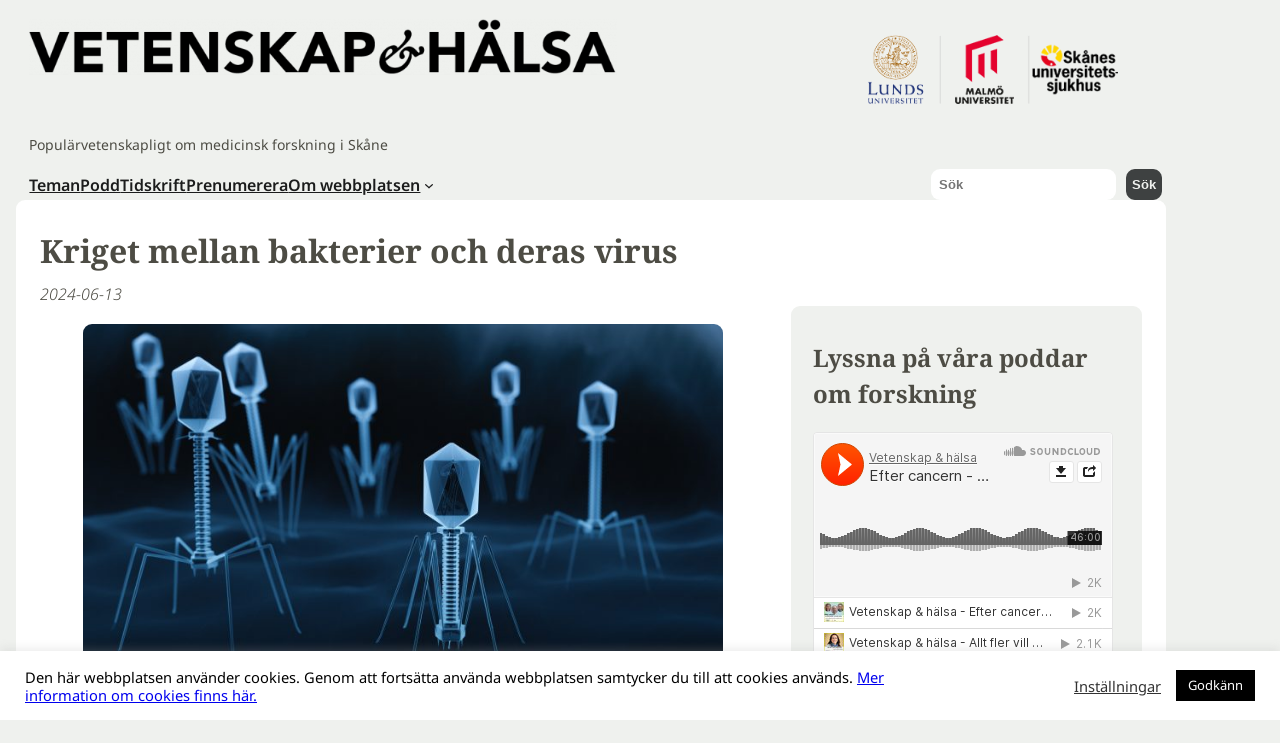

--- FILE ---
content_type: text/html; charset=UTF-8
request_url: https://www.vetenskaphalsa.se/kriget-mellan-bakterier-och-deras-virus/
body_size: 21292
content:
<!DOCTYPE html>
<html lang="sv-SE">
<head>
	<meta charset="UTF-8" />
	<meta name="viewport" content="width=device-width, initial-scale=1" />
<meta name='robots' content='max-image-preview:large' />
	<style>img:is([sizes="auto" i], [sizes^="auto," i]) { contain-intrinsic-size: 3000px 1500px }</style>
	<title>Kriget mellan bakterier och deras virus &#8211; Vetenskap och Hälsa</title>
<link rel="alternate" type="application/rss+xml" title="Vetenskap och Hälsa &raquo; Webbflöde" href="https://www.vetenskaphalsa.se/feed/" />
<link rel="alternate" type="application/rss+xml" title="Vetenskap och Hälsa &raquo; Kommentarsflöde" href="https://www.vetenskaphalsa.se/comments/feed/" />
<script>
window._wpemojiSettings = {"baseUrl":"https:\/\/s.w.org\/images\/core\/emoji\/16.0.1\/72x72\/","ext":".png","svgUrl":"https:\/\/s.w.org\/images\/core\/emoji\/16.0.1\/svg\/","svgExt":".svg","source":{"concatemoji":"https:\/\/www.vetenskaphalsa.se\/wp-includes\/js\/wp-emoji-release.min.js?ver=6.8.3"}};
/*! This file is auto-generated */
!function(s,n){var o,i,e;function c(e){try{var t={supportTests:e,timestamp:(new Date).valueOf()};sessionStorage.setItem(o,JSON.stringify(t))}catch(e){}}function p(e,t,n){e.clearRect(0,0,e.canvas.width,e.canvas.height),e.fillText(t,0,0);var t=new Uint32Array(e.getImageData(0,0,e.canvas.width,e.canvas.height).data),a=(e.clearRect(0,0,e.canvas.width,e.canvas.height),e.fillText(n,0,0),new Uint32Array(e.getImageData(0,0,e.canvas.width,e.canvas.height).data));return t.every(function(e,t){return e===a[t]})}function u(e,t){e.clearRect(0,0,e.canvas.width,e.canvas.height),e.fillText(t,0,0);for(var n=e.getImageData(16,16,1,1),a=0;a<n.data.length;a++)if(0!==n.data[a])return!1;return!0}function f(e,t,n,a){switch(t){case"flag":return n(e,"\ud83c\udff3\ufe0f\u200d\u26a7\ufe0f","\ud83c\udff3\ufe0f\u200b\u26a7\ufe0f")?!1:!n(e,"\ud83c\udde8\ud83c\uddf6","\ud83c\udde8\u200b\ud83c\uddf6")&&!n(e,"\ud83c\udff4\udb40\udc67\udb40\udc62\udb40\udc65\udb40\udc6e\udb40\udc67\udb40\udc7f","\ud83c\udff4\u200b\udb40\udc67\u200b\udb40\udc62\u200b\udb40\udc65\u200b\udb40\udc6e\u200b\udb40\udc67\u200b\udb40\udc7f");case"emoji":return!a(e,"\ud83e\udedf")}return!1}function g(e,t,n,a){var r="undefined"!=typeof WorkerGlobalScope&&self instanceof WorkerGlobalScope?new OffscreenCanvas(300,150):s.createElement("canvas"),o=r.getContext("2d",{willReadFrequently:!0}),i=(o.textBaseline="top",o.font="600 32px Arial",{});return e.forEach(function(e){i[e]=t(o,e,n,a)}),i}function t(e){var t=s.createElement("script");t.src=e,t.defer=!0,s.head.appendChild(t)}"undefined"!=typeof Promise&&(o="wpEmojiSettingsSupports",i=["flag","emoji"],n.supports={everything:!0,everythingExceptFlag:!0},e=new Promise(function(e){s.addEventListener("DOMContentLoaded",e,{once:!0})}),new Promise(function(t){var n=function(){try{var e=JSON.parse(sessionStorage.getItem(o));if("object"==typeof e&&"number"==typeof e.timestamp&&(new Date).valueOf()<e.timestamp+604800&&"object"==typeof e.supportTests)return e.supportTests}catch(e){}return null}();if(!n){if("undefined"!=typeof Worker&&"undefined"!=typeof OffscreenCanvas&&"undefined"!=typeof URL&&URL.createObjectURL&&"undefined"!=typeof Blob)try{var e="postMessage("+g.toString()+"("+[JSON.stringify(i),f.toString(),p.toString(),u.toString()].join(",")+"));",a=new Blob([e],{type:"text/javascript"}),r=new Worker(URL.createObjectURL(a),{name:"wpTestEmojiSupports"});return void(r.onmessage=function(e){c(n=e.data),r.terminate(),t(n)})}catch(e){}c(n=g(i,f,p,u))}t(n)}).then(function(e){for(var t in e)n.supports[t]=e[t],n.supports.everything=n.supports.everything&&n.supports[t],"flag"!==t&&(n.supports.everythingExceptFlag=n.supports.everythingExceptFlag&&n.supports[t]);n.supports.everythingExceptFlag=n.supports.everythingExceptFlag&&!n.supports.flag,n.DOMReady=!1,n.readyCallback=function(){n.DOMReady=!0}}).then(function(){return e}).then(function(){var e;n.supports.everything||(n.readyCallback(),(e=n.source||{}).concatemoji?t(e.concatemoji):e.wpemoji&&e.twemoji&&(t(e.twemoji),t(e.wpemoji)))}))}((window,document),window._wpemojiSettings);
</script>
<style id='wp-block-heading-inline-css'>
h1.has-background,h2.has-background,h3.has-background,h4.has-background,h5.has-background,h6.has-background{padding:1.25em 2.375em}h1.has-text-align-left[style*=writing-mode]:where([style*=vertical-lr]),h1.has-text-align-right[style*=writing-mode]:where([style*=vertical-rl]),h2.has-text-align-left[style*=writing-mode]:where([style*=vertical-lr]),h2.has-text-align-right[style*=writing-mode]:where([style*=vertical-rl]),h3.has-text-align-left[style*=writing-mode]:where([style*=vertical-lr]),h3.has-text-align-right[style*=writing-mode]:where([style*=vertical-rl]),h4.has-text-align-left[style*=writing-mode]:where([style*=vertical-lr]),h4.has-text-align-right[style*=writing-mode]:where([style*=vertical-rl]),h5.has-text-align-left[style*=writing-mode]:where([style*=vertical-lr]),h5.has-text-align-right[style*=writing-mode]:where([style*=vertical-rl]),h6.has-text-align-left[style*=writing-mode]:where([style*=vertical-lr]),h6.has-text-align-right[style*=writing-mode]:where([style*=vertical-rl]){rotate:180deg}
</style>
<style id='wp-block-site-logo-inline-css'>
.wp-block-site-logo{box-sizing:border-box;line-height:0}.wp-block-site-logo a{display:inline-block;line-height:0}.wp-block-site-logo.is-default-size img{height:auto;width:120px}.wp-block-site-logo img{height:auto;max-width:100%}.wp-block-site-logo a,.wp-block-site-logo img{border-radius:inherit}.wp-block-site-logo.aligncenter{margin-left:auto;margin-right:auto;text-align:center}:root :where(.wp-block-site-logo.is-style-rounded){border-radius:9999px}
</style>
<style id='wp-block-group-inline-css'>
.wp-block-group{box-sizing:border-box}:where(.wp-block-group.wp-block-group-is-layout-constrained){position:relative}
</style>
<style id='wp-block-image-inline-css'>
.wp-block-image>a,.wp-block-image>figure>a{display:inline-block}.wp-block-image img{box-sizing:border-box;height:auto;max-width:100%;vertical-align:bottom}@media not (prefers-reduced-motion){.wp-block-image img.hide{visibility:hidden}.wp-block-image img.show{animation:show-content-image .4s}}.wp-block-image[style*=border-radius] img,.wp-block-image[style*=border-radius]>a{border-radius:inherit}.wp-block-image.has-custom-border img{box-sizing:border-box}.wp-block-image.aligncenter{text-align:center}.wp-block-image.alignfull>a,.wp-block-image.alignwide>a{width:100%}.wp-block-image.alignfull img,.wp-block-image.alignwide img{height:auto;width:100%}.wp-block-image .aligncenter,.wp-block-image .alignleft,.wp-block-image .alignright,.wp-block-image.aligncenter,.wp-block-image.alignleft,.wp-block-image.alignright{display:table}.wp-block-image .aligncenter>figcaption,.wp-block-image .alignleft>figcaption,.wp-block-image .alignright>figcaption,.wp-block-image.aligncenter>figcaption,.wp-block-image.alignleft>figcaption,.wp-block-image.alignright>figcaption{caption-side:bottom;display:table-caption}.wp-block-image .alignleft{float:left;margin:.5em 1em .5em 0}.wp-block-image .alignright{float:right;margin:.5em 0 .5em 1em}.wp-block-image .aligncenter{margin-left:auto;margin-right:auto}.wp-block-image :where(figcaption){margin-bottom:1em;margin-top:.5em}.wp-block-image.is-style-circle-mask img{border-radius:9999px}@supports ((-webkit-mask-image:none) or (mask-image:none)) or (-webkit-mask-image:none){.wp-block-image.is-style-circle-mask img{border-radius:0;-webkit-mask-image:url('data:image/svg+xml;utf8,<svg viewBox="0 0 100 100" xmlns="http://www.w3.org/2000/svg"><circle cx="50" cy="50" r="50"/></svg>');mask-image:url('data:image/svg+xml;utf8,<svg viewBox="0 0 100 100" xmlns="http://www.w3.org/2000/svg"><circle cx="50" cy="50" r="50"/></svg>');mask-mode:alpha;-webkit-mask-position:center;mask-position:center;-webkit-mask-repeat:no-repeat;mask-repeat:no-repeat;-webkit-mask-size:contain;mask-size:contain}}:root :where(.wp-block-image.is-style-rounded img,.wp-block-image .is-style-rounded img){border-radius:9999px}.wp-block-image figure{margin:0}.wp-lightbox-container{display:flex;flex-direction:column;position:relative}.wp-lightbox-container img{cursor:zoom-in}.wp-lightbox-container img:hover+button{opacity:1}.wp-lightbox-container button{align-items:center;-webkit-backdrop-filter:blur(16px) saturate(180%);backdrop-filter:blur(16px) saturate(180%);background-color:#5a5a5a40;border:none;border-radius:4px;cursor:zoom-in;display:flex;height:20px;justify-content:center;opacity:0;padding:0;position:absolute;right:16px;text-align:center;top:16px;width:20px;z-index:100}@media not (prefers-reduced-motion){.wp-lightbox-container button{transition:opacity .2s ease}}.wp-lightbox-container button:focus-visible{outline:3px auto #5a5a5a40;outline:3px auto -webkit-focus-ring-color;outline-offset:3px}.wp-lightbox-container button:hover{cursor:pointer;opacity:1}.wp-lightbox-container button:focus{opacity:1}.wp-lightbox-container button:focus,.wp-lightbox-container button:hover,.wp-lightbox-container button:not(:hover):not(:active):not(.has-background){background-color:#5a5a5a40;border:none}.wp-lightbox-overlay{box-sizing:border-box;cursor:zoom-out;height:100vh;left:0;overflow:hidden;position:fixed;top:0;visibility:hidden;width:100%;z-index:100000}.wp-lightbox-overlay .close-button{align-items:center;cursor:pointer;display:flex;justify-content:center;min-height:40px;min-width:40px;padding:0;position:absolute;right:calc(env(safe-area-inset-right) + 16px);top:calc(env(safe-area-inset-top) + 16px);z-index:5000000}.wp-lightbox-overlay .close-button:focus,.wp-lightbox-overlay .close-button:hover,.wp-lightbox-overlay .close-button:not(:hover):not(:active):not(.has-background){background:none;border:none}.wp-lightbox-overlay .lightbox-image-container{height:var(--wp--lightbox-container-height);left:50%;overflow:hidden;position:absolute;top:50%;transform:translate(-50%,-50%);transform-origin:top left;width:var(--wp--lightbox-container-width);z-index:9999999999}.wp-lightbox-overlay .wp-block-image{align-items:center;box-sizing:border-box;display:flex;height:100%;justify-content:center;margin:0;position:relative;transform-origin:0 0;width:100%;z-index:3000000}.wp-lightbox-overlay .wp-block-image img{height:var(--wp--lightbox-image-height);min-height:var(--wp--lightbox-image-height);min-width:var(--wp--lightbox-image-width);width:var(--wp--lightbox-image-width)}.wp-lightbox-overlay .wp-block-image figcaption{display:none}.wp-lightbox-overlay button{background:none;border:none}.wp-lightbox-overlay .scrim{background-color:#fff;height:100%;opacity:.9;position:absolute;width:100%;z-index:2000000}.wp-lightbox-overlay.active{visibility:visible}@media not (prefers-reduced-motion){.wp-lightbox-overlay.active{animation:turn-on-visibility .25s both}.wp-lightbox-overlay.active img{animation:turn-on-visibility .35s both}.wp-lightbox-overlay.show-closing-animation:not(.active){animation:turn-off-visibility .35s both}.wp-lightbox-overlay.show-closing-animation:not(.active) img{animation:turn-off-visibility .25s both}.wp-lightbox-overlay.zoom.active{animation:none;opacity:1;visibility:visible}.wp-lightbox-overlay.zoom.active .lightbox-image-container{animation:lightbox-zoom-in .4s}.wp-lightbox-overlay.zoom.active .lightbox-image-container img{animation:none}.wp-lightbox-overlay.zoom.active .scrim{animation:turn-on-visibility .4s forwards}.wp-lightbox-overlay.zoom.show-closing-animation:not(.active){animation:none}.wp-lightbox-overlay.zoom.show-closing-animation:not(.active) .lightbox-image-container{animation:lightbox-zoom-out .4s}.wp-lightbox-overlay.zoom.show-closing-animation:not(.active) .lightbox-image-container img{animation:none}.wp-lightbox-overlay.zoom.show-closing-animation:not(.active) .scrim{animation:turn-off-visibility .4s forwards}}@keyframes show-content-image{0%{visibility:hidden}99%{visibility:hidden}to{visibility:visible}}@keyframes turn-on-visibility{0%{opacity:0}to{opacity:1}}@keyframes turn-off-visibility{0%{opacity:1;visibility:visible}99%{opacity:0;visibility:visible}to{opacity:0;visibility:hidden}}@keyframes lightbox-zoom-in{0%{transform:translate(calc((-100vw + var(--wp--lightbox-scrollbar-width))/2 + var(--wp--lightbox-initial-left-position)),calc(-50vh + var(--wp--lightbox-initial-top-position))) scale(var(--wp--lightbox-scale))}to{transform:translate(-50%,-50%) scale(1)}}@keyframes lightbox-zoom-out{0%{transform:translate(-50%,-50%) scale(1);visibility:visible}99%{visibility:visible}to{transform:translate(calc((-100vw + var(--wp--lightbox-scrollbar-width))/2 + var(--wp--lightbox-initial-left-position)),calc(-50vh + var(--wp--lightbox-initial-top-position))) scale(var(--wp--lightbox-scale));visibility:hidden}}
</style>
<style id='wp-block-site-tagline-inline-css'>
.wp-block-site-tagline{box-sizing:border-box}
</style>
<style id='wp-block-navigation-link-inline-css'>
.wp-block-navigation .wp-block-navigation-item__label{overflow-wrap:break-word}.wp-block-navigation .wp-block-navigation-item__description{display:none}.link-ui-tools{border-top:1px solid #f0f0f0;padding:8px}.link-ui-block-inserter{padding-top:8px}.link-ui-block-inserter__back{margin-left:8px;text-transform:uppercase}
</style>
<link rel='stylesheet' id='wp-block-navigation-css' href='https://www.vetenskaphalsa.se/wp-includes/blocks/navigation/style.min.css?ver=6.8.3' media='all' />
<style id='wp-block-search-inline-css'>
.wp-block-search__button{margin-left:10px;word-break:normal}.wp-block-search__button.has-icon{line-height:0}.wp-block-search__button svg{height:1.25em;min-height:24px;min-width:24px;width:1.25em;fill:currentColor;vertical-align:text-bottom}:where(.wp-block-search__button){border:1px solid #ccc;padding:6px 10px}.wp-block-search__inside-wrapper{display:flex;flex:auto;flex-wrap:nowrap;max-width:100%}.wp-block-search__label{width:100%}.wp-block-search__input{appearance:none;border:1px solid #949494;flex-grow:1;margin-left:0;margin-right:0;min-width:3rem;padding:8px;text-decoration:unset!important}.wp-block-search.wp-block-search__button-only .wp-block-search__button{box-sizing:border-box;display:flex;flex-shrink:0;justify-content:center;margin-left:0;max-width:100%}.wp-block-search.wp-block-search__button-only .wp-block-search__inside-wrapper{min-width:0!important;transition-property:width}.wp-block-search.wp-block-search__button-only .wp-block-search__input{flex-basis:100%;transition-duration:.3s}.wp-block-search.wp-block-search__button-only.wp-block-search__searchfield-hidden,.wp-block-search.wp-block-search__button-only.wp-block-search__searchfield-hidden .wp-block-search__inside-wrapper{overflow:hidden}.wp-block-search.wp-block-search__button-only.wp-block-search__searchfield-hidden .wp-block-search__input{border-left-width:0!important;border-right-width:0!important;flex-basis:0;flex-grow:0;margin:0;min-width:0!important;padding-left:0!important;padding-right:0!important;width:0!important}:where(.wp-block-search__input){font-family:inherit;font-size:inherit;font-style:inherit;font-weight:inherit;letter-spacing:inherit;line-height:inherit;text-transform:inherit}:where(.wp-block-search__button-inside .wp-block-search__inside-wrapper){border:1px solid #949494;box-sizing:border-box;padding:4px}:where(.wp-block-search__button-inside .wp-block-search__inside-wrapper) .wp-block-search__input{border:none;border-radius:0;padding:0 4px}:where(.wp-block-search__button-inside .wp-block-search__inside-wrapper) .wp-block-search__input:focus{outline:none}:where(.wp-block-search__button-inside .wp-block-search__inside-wrapper) :where(.wp-block-search__button){padding:4px 8px}.wp-block-search.aligncenter .wp-block-search__inside-wrapper{margin:auto}.wp-block[data-align=right] .wp-block-search.wp-block-search__button-only .wp-block-search__inside-wrapper{float:right}
</style>
<style id='wp-block-post-title-inline-css'>
.wp-block-post-title{box-sizing:border-box;word-break:break-word}.wp-block-post-title :where(a){display:inline-block;font-family:inherit;font-size:inherit;font-style:inherit;font-weight:inherit;letter-spacing:inherit;line-height:inherit;text-decoration:inherit}
</style>
<style id='wp-block-post-date-inline-css'>
.wp-block-post-date{box-sizing:border-box}
</style>
<style id='wp-block-columns-inline-css'>
.wp-block-columns{align-items:normal!important;box-sizing:border-box;display:flex;flex-wrap:wrap!important}@media (min-width:782px){.wp-block-columns{flex-wrap:nowrap!important}}.wp-block-columns.are-vertically-aligned-top{align-items:flex-start}.wp-block-columns.are-vertically-aligned-center{align-items:center}.wp-block-columns.are-vertically-aligned-bottom{align-items:flex-end}@media (max-width:781px){.wp-block-columns:not(.is-not-stacked-on-mobile)>.wp-block-column{flex-basis:100%!important}}@media (min-width:782px){.wp-block-columns:not(.is-not-stacked-on-mobile)>.wp-block-column{flex-basis:0;flex-grow:1}.wp-block-columns:not(.is-not-stacked-on-mobile)>.wp-block-column[style*=flex-basis]{flex-grow:0}}.wp-block-columns.is-not-stacked-on-mobile{flex-wrap:nowrap!important}.wp-block-columns.is-not-stacked-on-mobile>.wp-block-column{flex-basis:0;flex-grow:1}.wp-block-columns.is-not-stacked-on-mobile>.wp-block-column[style*=flex-basis]{flex-grow:0}:where(.wp-block-columns){margin-bottom:1.75em}:where(.wp-block-columns.has-background){padding:1.25em 2.375em}.wp-block-column{flex-grow:1;min-width:0;overflow-wrap:break-word;word-break:break-word}.wp-block-column.is-vertically-aligned-top{align-self:flex-start}.wp-block-column.is-vertically-aligned-center{align-self:center}.wp-block-column.is-vertically-aligned-bottom{align-self:flex-end}.wp-block-column.is-vertically-aligned-stretch{align-self:stretch}.wp-block-column.is-vertically-aligned-bottom,.wp-block-column.is-vertically-aligned-center,.wp-block-column.is-vertically-aligned-top{width:100%}
</style>
<style id='mytheme-age-warning-style-inline-css'>
.post-warning {
    background-color: #fcedfa;
    color: #721c24;
    padding: 15px;
    border-radius: 5px;
    margin-bottom: 20px;
    font-size: 16px;
    font-weight: bold;
}

</style>
<style id='wp-block-post-content-inline-css'>
.wp-block-post-content{display:flow-root}
</style>
<style id='wp-block-post-terms-inline-css'>
.wp-block-post-terms{box-sizing:border-box}.wp-block-post-terms .wp-block-post-terms__separator{white-space:pre-wrap}
</style>
<style id='your-theme-connected-pages-block-style-inline-css'>
/* Block custom styles (optional) */

.connected-pages {
        background-color: #f4f4f4;
           padding: calc(4px + 0.78125vw);
           margin: 0.5rem;
	margin-bottom: 1.5rem !important;
	border-radius: 9px;



 }


.connected-pages h2 {
        font-size: clamp(1rem, 2vw, 1.3rem);
        font-weight: bold;
	margin-top:0;
	
}

.temabild_single {
    width: 100%;
    height: auto;
    border-radius: 9px;
    margin-bottom: 0.3rem;
}

.tema-brand{
    font-size: clamp(1rem, 2vw, 1.2rem);
    font-family: "Noto sans";
    text-transform: uppercase;
    color: #bc512d;

}

.connected-pages ul{
    margin-left: 1rem;;
    padding-left: 0;
 /*   list-style-type: none;*/
    ist-style-position: inside;
}

.connected-pages ul li {
    margin-left: 0;
    padding-left: 0;
    margin-bottom: 1rem;
}

.connected-pages a{
/*    text-decoration: none !IMPORTANT;*/

}


.connected-pages h2 a:hover{
    text-decoration: none !IMPORTANT;
    color: #000;

}

</style>
<style id='acf-faktaruta-style-inline-css'>
.faktaruta {
	/* padding: calc(8px + 1.5625vw);
	https://matthewjamestaylor.com/responsive-padding */
	background-color: #e6f0df;
        padding: calc(4px + 0.78125vw);
        margin: 0.5rem;
        margin-bottom: 1.5rem !important;
	padding-top: 1rem;
	border-radius: 9px;
 }


.faktaruta h2 {
        font-size: clamp(1rem, 2vw, 1.5rem);
        font-weight: bold;
	margin-top: 0;
}


.faktaruta ul {
  margin-left: 1rem;
  padding-left: 0;
}



.faktaruta li {
  margin-left: 0;
  padding-left: 0;
  margin-bottom: 1rem;
}

</style>
<style id='wp-block-list-inline-css'>
ol,ul{box-sizing:border-box}:root :where(.wp-block-list.has-background){padding:1.25em 2.375em}
</style>
<style id='wp-block-paragraph-inline-css'>
.is-small-text{font-size:.875em}.is-regular-text{font-size:1em}.is-large-text{font-size:2.25em}.is-larger-text{font-size:3em}.has-drop-cap:not(:focus):first-letter{float:left;font-size:8.4em;font-style:normal;font-weight:100;line-height:.68;margin:.05em .1em 0 0;text-transform:uppercase}body.rtl .has-drop-cap:not(:focus):first-letter{float:none;margin-left:.1em}p.has-drop-cap.has-background{overflow:hidden}:root :where(p.has-background){padding:1.25em 2.375em}:where(p.has-text-color:not(.has-link-color)) a{color:inherit}p.has-text-align-left[style*="writing-mode:vertical-lr"],p.has-text-align-right[style*="writing-mode:vertical-rl"]{rotate:180deg}
</style>
<link rel='stylesheet' id='wp-block-social-links-css' href='https://www.vetenskaphalsa.se/wp-includes/blocks/social-links/style.min.css?ver=6.8.3' media='all' />
<style id='wp-emoji-styles-inline-css'>

	img.wp-smiley, img.emoji {
		display: inline !important;
		border: none !important;
		box-shadow: none !important;
		height: 1em !important;
		width: 1em !important;
		margin: 0 0.07em !important;
		vertical-align: -0.1em !important;
		background: none !important;
		padding: 0 !important;
	}
</style>
<style id='wp-block-library-inline-css'>
:root{--wp-admin-theme-color:#007cba;--wp-admin-theme-color--rgb:0,124,186;--wp-admin-theme-color-darker-10:#006ba1;--wp-admin-theme-color-darker-10--rgb:0,107,161;--wp-admin-theme-color-darker-20:#005a87;--wp-admin-theme-color-darker-20--rgb:0,90,135;--wp-admin-border-width-focus:2px;--wp-block-synced-color:#7a00df;--wp-block-synced-color--rgb:122,0,223;--wp-bound-block-color:var(--wp-block-synced-color)}@media (min-resolution:192dpi){:root{--wp-admin-border-width-focus:1.5px}}.wp-element-button{cursor:pointer}:root{--wp--preset--font-size--normal:16px;--wp--preset--font-size--huge:42px}:root .has-very-light-gray-background-color{background-color:#eee}:root .has-very-dark-gray-background-color{background-color:#313131}:root .has-very-light-gray-color{color:#eee}:root .has-very-dark-gray-color{color:#313131}:root .has-vivid-green-cyan-to-vivid-cyan-blue-gradient-background{background:linear-gradient(135deg,#00d084,#0693e3)}:root .has-purple-crush-gradient-background{background:linear-gradient(135deg,#34e2e4,#4721fb 50%,#ab1dfe)}:root .has-hazy-dawn-gradient-background{background:linear-gradient(135deg,#faaca8,#dad0ec)}:root .has-subdued-olive-gradient-background{background:linear-gradient(135deg,#fafae1,#67a671)}:root .has-atomic-cream-gradient-background{background:linear-gradient(135deg,#fdd79a,#004a59)}:root .has-nightshade-gradient-background{background:linear-gradient(135deg,#330968,#31cdcf)}:root .has-midnight-gradient-background{background:linear-gradient(135deg,#020381,#2874fc)}.has-regular-font-size{font-size:1em}.has-larger-font-size{font-size:2.625em}.has-normal-font-size{font-size:var(--wp--preset--font-size--normal)}.has-huge-font-size{font-size:var(--wp--preset--font-size--huge)}.has-text-align-center{text-align:center}.has-text-align-left{text-align:left}.has-text-align-right{text-align:right}#end-resizable-editor-section{display:none}.aligncenter{clear:both}.items-justified-left{justify-content:flex-start}.items-justified-center{justify-content:center}.items-justified-right{justify-content:flex-end}.items-justified-space-between{justify-content:space-between}.screen-reader-text{border:0;clip-path:inset(50%);height:1px;margin:-1px;overflow:hidden;padding:0;position:absolute;width:1px;word-wrap:normal!important}.screen-reader-text:focus{background-color:#ddd;clip-path:none;color:#444;display:block;font-size:1em;height:auto;left:5px;line-height:normal;padding:15px 23px 14px;text-decoration:none;top:5px;width:auto;z-index:100000}html :where(.has-border-color){border-style:solid}html :where([style*=border-top-color]){border-top-style:solid}html :where([style*=border-right-color]){border-right-style:solid}html :where([style*=border-bottom-color]){border-bottom-style:solid}html :where([style*=border-left-color]){border-left-style:solid}html :where([style*=border-width]){border-style:solid}html :where([style*=border-top-width]){border-top-style:solid}html :where([style*=border-right-width]){border-right-style:solid}html :where([style*=border-bottom-width]){border-bottom-style:solid}html :where([style*=border-left-width]){border-left-style:solid}html :where(img[class*=wp-image-]){height:auto;max-width:100%}:where(figure){margin:0 0 1em}html :where(.is-position-sticky){--wp-admin--admin-bar--position-offset:var(--wp-admin--admin-bar--height,0px)}@media screen and (max-width:600px){html :where(.is-position-sticky){--wp-admin--admin-bar--position-offset:0px}}
</style>
<style id='global-styles-inline-css'>
:root{--wp--preset--aspect-ratio--square: 1;--wp--preset--aspect-ratio--4-3: 4/3;--wp--preset--aspect-ratio--3-4: 3/4;--wp--preset--aspect-ratio--3-2: 3/2;--wp--preset--aspect-ratio--2-3: 2/3;--wp--preset--aspect-ratio--16-9: 16/9;--wp--preset--aspect-ratio--9-16: 9/16;--wp--preset--color--black: #000000;--wp--preset--color--cyan-bluish-gray: #abb8c3;--wp--preset--color--white: #ffffff;--wp--preset--color--pale-pink: #f78da7;--wp--preset--color--vivid-red: #cf2e2e;--wp--preset--color--luminous-vivid-orange: #ff6900;--wp--preset--color--luminous-vivid-amber: #fcb900;--wp--preset--color--light-green-cyan: #7bdcb5;--wp--preset--color--vivid-green-cyan: #00d084;--wp--preset--color--pale-cyan-blue: #8ed1fc;--wp--preset--color--vivid-cyan-blue: #0693e3;--wp--preset--color--vivid-purple: #9b51e0;--wp--preset--color--main-background: #eff1ee;--wp--preset--color--primary: #DBE238;--wp--preset--color--secondary: #e6f0df;--wp--preset--color--tertiary: #fcedfa;--wp--preset--color--quaternary: #e8e1d1;--wp--preset--color--light-blue: #edf6fc;--wp--preset--color--tegelröd: #bc512d;--wp--preset--color--dark: #1b1c1c;--wp--preset--color--medium-light: #dddddd;--wp--preset--color--light: #f8f8f8;--wp--preset--color--transparent: rgba(255, 255, 255, 0);--wp--preset--gradient--vivid-cyan-blue-to-vivid-purple: linear-gradient(135deg,rgba(6,147,227,1) 0%,rgb(155,81,224) 100%);--wp--preset--gradient--light-green-cyan-to-vivid-green-cyan: linear-gradient(135deg,rgb(122,220,180) 0%,rgb(0,208,130) 100%);--wp--preset--gradient--luminous-vivid-amber-to-luminous-vivid-orange: linear-gradient(135deg,rgba(252,185,0,1) 0%,rgba(255,105,0,1) 100%);--wp--preset--gradient--luminous-vivid-orange-to-vivid-red: linear-gradient(135deg,rgba(255,105,0,1) 0%,rgb(207,46,46) 100%);--wp--preset--gradient--very-light-gray-to-cyan-bluish-gray: linear-gradient(135deg,rgb(238,238,238) 0%,rgb(169,184,195) 100%);--wp--preset--gradient--cool-to-warm-spectrum: linear-gradient(135deg,rgb(74,234,220) 0%,rgb(151,120,209) 20%,rgb(207,42,186) 40%,rgb(238,44,130) 60%,rgb(251,105,98) 80%,rgb(254,248,76) 100%);--wp--preset--gradient--blush-light-purple: linear-gradient(135deg,rgb(255,206,236) 0%,rgb(152,150,240) 100%);--wp--preset--gradient--blush-bordeaux: linear-gradient(135deg,rgb(254,205,165) 0%,rgb(254,45,45) 50%,rgb(107,0,62) 100%);--wp--preset--gradient--luminous-dusk: linear-gradient(135deg,rgb(255,203,112) 0%,rgb(199,81,192) 50%,rgb(65,88,208) 100%);--wp--preset--gradient--pale-ocean: linear-gradient(135deg,rgb(255,245,203) 0%,rgb(182,227,212) 50%,rgb(51,167,181) 100%);--wp--preset--gradient--electric-grass: linear-gradient(135deg,rgb(202,248,128) 0%,rgb(113,206,126) 100%);--wp--preset--gradient--midnight: linear-gradient(135deg,rgb(2,3,129) 0%,rgb(40,116,252) 100%);--wp--preset--font-size--small: 1rem;--wp--preset--font-size--medium: clamp(1rem, 1rem + ((1vw - 0.2rem) * 0.241), 1.125rem);--wp--preset--font-size--large: clamp(22.041px, 1.378rem + ((1vw - 3.2px) * 1.682), 36px);--wp--preset--font-size--x-large: clamp(25.014px, 1.563rem + ((1vw - 3.2px) * 2.047), 42px);--wp--preset--font-family--system-fonts: -apple-system-font,BlinkMacSystemFont, Segoe UI, Roboto;--wp--preset--font-family--arial-helvetica-sans-serif: Noto sans, Helvetica Neue, Arial, Helvetica, sans-serif;--wp--preset--font-family--noto-serif: "Noto Serif", serif;--wp--preset--font-family--noto-sans: "Noto Sans", sans-serif;--wp--preset--spacing--20: 0.44rem;--wp--preset--spacing--30: 0.67rem;--wp--preset--spacing--40: 1rem;--wp--preset--spacing--50: 1.5rem;--wp--preset--spacing--60: 2.25rem;--wp--preset--spacing--70: 3.38rem;--wp--preset--spacing--80: 5.06rem;--wp--preset--shadow--natural: 6px 6px 9px rgba(0, 0, 0, 0.2);--wp--preset--shadow--deep: 12px 12px 50px rgba(0, 0, 0, 0.4);--wp--preset--shadow--sharp: 6px 6px 0px rgba(0, 0, 0, 0.2);--wp--preset--shadow--outlined: 6px 6px 0px -3px rgba(255, 255, 255, 1), 6px 6px rgba(0, 0, 0, 1);--wp--preset--shadow--crisp: 6px 6px 0px rgba(0, 0, 0, 1);}:root { --wp--style--global--content-size: 620px;--wp--style--global--wide-size: 1150px; }:where(body) { margin: 0; }.wp-site-blocks { padding-top: var(--wp--style--root--padding-top); padding-bottom: var(--wp--style--root--padding-bottom); }.has-global-padding { padding-right: var(--wp--style--root--padding-right); padding-left: var(--wp--style--root--padding-left); }.has-global-padding > .alignfull { margin-right: calc(var(--wp--style--root--padding-right) * -1); margin-left: calc(var(--wp--style--root--padding-left) * -1); }.has-global-padding :where(:not(.alignfull.is-layout-flow) > .has-global-padding:not(.wp-block-block, .alignfull)) { padding-right: 0; padding-left: 0; }.has-global-padding :where(:not(.alignfull.is-layout-flow) > .has-global-padding:not(.wp-block-block, .alignfull)) > .alignfull { margin-left: 0; margin-right: 0; }.wp-site-blocks > .alignleft { float: left; margin-right: 2em; }.wp-site-blocks > .alignright { float: right; margin-left: 2em; }.wp-site-blocks > .aligncenter { justify-content: center; margin-left: auto; margin-right: auto; }:where(.wp-site-blocks) > * { margin-block-start: 24px; margin-block-end: 0; }:where(.wp-site-blocks) > :first-child { margin-block-start: 0; }:where(.wp-site-blocks) > :last-child { margin-block-end: 0; }:root { --wp--style--block-gap: 24px; }:root :where(.is-layout-flow) > :first-child{margin-block-start: 0;}:root :where(.is-layout-flow) > :last-child{margin-block-end: 0;}:root :where(.is-layout-flow) > *{margin-block-start: 24px;margin-block-end: 0;}:root :where(.is-layout-constrained) > :first-child{margin-block-start: 0;}:root :where(.is-layout-constrained) > :last-child{margin-block-end: 0;}:root :where(.is-layout-constrained) > *{margin-block-start: 24px;margin-block-end: 0;}:root :where(.is-layout-flex){gap: 24px;}:root :where(.is-layout-grid){gap: 24px;}.is-layout-flow > .alignleft{float: left;margin-inline-start: 0;margin-inline-end: 2em;}.is-layout-flow > .alignright{float: right;margin-inline-start: 2em;margin-inline-end: 0;}.is-layout-flow > .aligncenter{margin-left: auto !important;margin-right: auto !important;}.is-layout-constrained > .alignleft{float: left;margin-inline-start: 0;margin-inline-end: 2em;}.is-layout-constrained > .alignright{float: right;margin-inline-start: 2em;margin-inline-end: 0;}.is-layout-constrained > .aligncenter{margin-left: auto !important;margin-right: auto !important;}.is-layout-constrained > :where(:not(.alignleft):not(.alignright):not(.alignfull)){max-width: var(--wp--style--global--content-size);margin-left: auto !important;margin-right: auto !important;}.is-layout-constrained > .alignwide{max-width: var(--wp--style--global--wide-size);}body .is-layout-flex{display: flex;}.is-layout-flex{flex-wrap: wrap;align-items: center;}.is-layout-flex > :is(*, div){margin: 0;}body .is-layout-grid{display: grid;}.is-layout-grid > :is(*, div){margin: 0;}body{background-color: var(--wp--preset--color--main-background);color: #4d4c44;font-family: var(--wp--preset--font-family--noto-sans);line-height: 1.5;--wp--style--root--padding-top: 0px;--wp--style--root--padding-right: 0.5rem;--wp--style--root--padding-bottom: 0px;--wp--style--root--padding-left: 0.5rem;}a:where(:not(.wp-element-button)){color: var(--wp--preset--color--black);text-decoration: none;}:root :where(a:where(:not(.wp-element-button)):hover){color: #bc512d;}h1, h2, h3, h4, h5, h6{font-family: var(--wp--preset--font-family--noto-serif);}:root :where(.wp-element-button, .wp-block-button__link){background-color: #32373c;border-width: 0;color: #fff;font-family: var(--wp--preset--font-family--noto-sans);font-size: inherit;font-style: normal;font-weight: 700;line-height: inherit;padding: calc(0.667em + 2px) calc(1.333em + 2px);text-decoration: none;}:root :where(.wp-element-caption, .wp-block-audio figcaption, .wp-block-embed figcaption, .wp-block-gallery figcaption, .wp-block-image figcaption, .wp-block-table figcaption, .wp-block-video figcaption){color: #333333;font-size: 0.85rem;}.has-black-color{color: var(--wp--preset--color--black) !important;}.has-cyan-bluish-gray-color{color: var(--wp--preset--color--cyan-bluish-gray) !important;}.has-white-color{color: var(--wp--preset--color--white) !important;}.has-pale-pink-color{color: var(--wp--preset--color--pale-pink) !important;}.has-vivid-red-color{color: var(--wp--preset--color--vivid-red) !important;}.has-luminous-vivid-orange-color{color: var(--wp--preset--color--luminous-vivid-orange) !important;}.has-luminous-vivid-amber-color{color: var(--wp--preset--color--luminous-vivid-amber) !important;}.has-light-green-cyan-color{color: var(--wp--preset--color--light-green-cyan) !important;}.has-vivid-green-cyan-color{color: var(--wp--preset--color--vivid-green-cyan) !important;}.has-pale-cyan-blue-color{color: var(--wp--preset--color--pale-cyan-blue) !important;}.has-vivid-cyan-blue-color{color: var(--wp--preset--color--vivid-cyan-blue) !important;}.has-vivid-purple-color{color: var(--wp--preset--color--vivid-purple) !important;}.has-main-background-color{color: var(--wp--preset--color--main-background) !important;}.has-primary-color{color: var(--wp--preset--color--primary) !important;}.has-secondary-color{color: var(--wp--preset--color--secondary) !important;}.has-tertiary-color{color: var(--wp--preset--color--tertiary) !important;}.has-quaternary-color{color: var(--wp--preset--color--quaternary) !important;}.has-light-blue-color{color: var(--wp--preset--color--light-blue) !important;}.has-tegelröd-color{color: var(--wp--preset--color--tegelröd) !important;}.has-dark-color{color: var(--wp--preset--color--dark) !important;}.has-medium-light-color{color: var(--wp--preset--color--medium-light) !important;}.has-light-color{color: var(--wp--preset--color--light) !important;}.has-transparent-color{color: var(--wp--preset--color--transparent) !important;}.has-black-background-color{background-color: var(--wp--preset--color--black) !important;}.has-cyan-bluish-gray-background-color{background-color: var(--wp--preset--color--cyan-bluish-gray) !important;}.has-white-background-color{background-color: var(--wp--preset--color--white) !important;}.has-pale-pink-background-color{background-color: var(--wp--preset--color--pale-pink) !important;}.has-vivid-red-background-color{background-color: var(--wp--preset--color--vivid-red) !important;}.has-luminous-vivid-orange-background-color{background-color: var(--wp--preset--color--luminous-vivid-orange) !important;}.has-luminous-vivid-amber-background-color{background-color: var(--wp--preset--color--luminous-vivid-amber) !important;}.has-light-green-cyan-background-color{background-color: var(--wp--preset--color--light-green-cyan) !important;}.has-vivid-green-cyan-background-color{background-color: var(--wp--preset--color--vivid-green-cyan) !important;}.has-pale-cyan-blue-background-color{background-color: var(--wp--preset--color--pale-cyan-blue) !important;}.has-vivid-cyan-blue-background-color{background-color: var(--wp--preset--color--vivid-cyan-blue) !important;}.has-vivid-purple-background-color{background-color: var(--wp--preset--color--vivid-purple) !important;}.has-main-background-background-color{background-color: var(--wp--preset--color--main-background) !important;}.has-primary-background-color{background-color: var(--wp--preset--color--primary) !important;}.has-secondary-background-color{background-color: var(--wp--preset--color--secondary) !important;}.has-tertiary-background-color{background-color: var(--wp--preset--color--tertiary) !important;}.has-quaternary-background-color{background-color: var(--wp--preset--color--quaternary) !important;}.has-light-blue-background-color{background-color: var(--wp--preset--color--light-blue) !important;}.has-tegelröd-background-color{background-color: var(--wp--preset--color--tegelröd) !important;}.has-dark-background-color{background-color: var(--wp--preset--color--dark) !important;}.has-medium-light-background-color{background-color: var(--wp--preset--color--medium-light) !important;}.has-light-background-color{background-color: var(--wp--preset--color--light) !important;}.has-transparent-background-color{background-color: var(--wp--preset--color--transparent) !important;}.has-black-border-color{border-color: var(--wp--preset--color--black) !important;}.has-cyan-bluish-gray-border-color{border-color: var(--wp--preset--color--cyan-bluish-gray) !important;}.has-white-border-color{border-color: var(--wp--preset--color--white) !important;}.has-pale-pink-border-color{border-color: var(--wp--preset--color--pale-pink) !important;}.has-vivid-red-border-color{border-color: var(--wp--preset--color--vivid-red) !important;}.has-luminous-vivid-orange-border-color{border-color: var(--wp--preset--color--luminous-vivid-orange) !important;}.has-luminous-vivid-amber-border-color{border-color: var(--wp--preset--color--luminous-vivid-amber) !important;}.has-light-green-cyan-border-color{border-color: var(--wp--preset--color--light-green-cyan) !important;}.has-vivid-green-cyan-border-color{border-color: var(--wp--preset--color--vivid-green-cyan) !important;}.has-pale-cyan-blue-border-color{border-color: var(--wp--preset--color--pale-cyan-blue) !important;}.has-vivid-cyan-blue-border-color{border-color: var(--wp--preset--color--vivid-cyan-blue) !important;}.has-vivid-purple-border-color{border-color: var(--wp--preset--color--vivid-purple) !important;}.has-main-background-border-color{border-color: var(--wp--preset--color--main-background) !important;}.has-primary-border-color{border-color: var(--wp--preset--color--primary) !important;}.has-secondary-border-color{border-color: var(--wp--preset--color--secondary) !important;}.has-tertiary-border-color{border-color: var(--wp--preset--color--tertiary) !important;}.has-quaternary-border-color{border-color: var(--wp--preset--color--quaternary) !important;}.has-light-blue-border-color{border-color: var(--wp--preset--color--light-blue) !important;}.has-tegelröd-border-color{border-color: var(--wp--preset--color--tegelröd) !important;}.has-dark-border-color{border-color: var(--wp--preset--color--dark) !important;}.has-medium-light-border-color{border-color: var(--wp--preset--color--medium-light) !important;}.has-light-border-color{border-color: var(--wp--preset--color--light) !important;}.has-transparent-border-color{border-color: var(--wp--preset--color--transparent) !important;}.has-vivid-cyan-blue-to-vivid-purple-gradient-background{background: var(--wp--preset--gradient--vivid-cyan-blue-to-vivid-purple) !important;}.has-light-green-cyan-to-vivid-green-cyan-gradient-background{background: var(--wp--preset--gradient--light-green-cyan-to-vivid-green-cyan) !important;}.has-luminous-vivid-amber-to-luminous-vivid-orange-gradient-background{background: var(--wp--preset--gradient--luminous-vivid-amber-to-luminous-vivid-orange) !important;}.has-luminous-vivid-orange-to-vivid-red-gradient-background{background: var(--wp--preset--gradient--luminous-vivid-orange-to-vivid-red) !important;}.has-very-light-gray-to-cyan-bluish-gray-gradient-background{background: var(--wp--preset--gradient--very-light-gray-to-cyan-bluish-gray) !important;}.has-cool-to-warm-spectrum-gradient-background{background: var(--wp--preset--gradient--cool-to-warm-spectrum) !important;}.has-blush-light-purple-gradient-background{background: var(--wp--preset--gradient--blush-light-purple) !important;}.has-blush-bordeaux-gradient-background{background: var(--wp--preset--gradient--blush-bordeaux) !important;}.has-luminous-dusk-gradient-background{background: var(--wp--preset--gradient--luminous-dusk) !important;}.has-pale-ocean-gradient-background{background: var(--wp--preset--gradient--pale-ocean) !important;}.has-electric-grass-gradient-background{background: var(--wp--preset--gradient--electric-grass) !important;}.has-midnight-gradient-background{background: var(--wp--preset--gradient--midnight) !important;}.has-small-font-size{font-size: var(--wp--preset--font-size--small) !important;}.has-medium-font-size{font-size: var(--wp--preset--font-size--medium) !important;}.has-large-font-size{font-size: var(--wp--preset--font-size--large) !important;}.has-x-large-font-size{font-size: var(--wp--preset--font-size--x-large) !important;}.has-system-fonts-font-family{font-family: var(--wp--preset--font-family--system-fonts) !important;}.has-arial-helvetica-sans-serif-font-family{font-family: var(--wp--preset--font-family--arial-helvetica-sans-serif) !important;}.has-noto-serif-font-family{font-family: var(--wp--preset--font-family--noto-serif) !important;}.has-noto-sans-font-family{font-family: var(--wp--preset--font-family--noto-sans) !important;}/* Länkar i text m.m. ska vara understrukna */
.wp-block-post-excerpt__more-link,
.connected-pages li a,
.entry-content a,
.posts-poddinfo a,
footer a
{
text-decoration:underline;
}

.faktaruta hr {
    height: 1px;
    color: #666;
    background: #666;
    font-size: 0;
    border: 0;
}


/* snyggare taggar och kategorier */
.taxonomy-post_tag a,
.taxonomy-category a
{
display: inline-block;
padding: 0.3em 0.4em 0.3em 0.4em;
margin-bottom: 0.5em;
border-radius: 9px;
}
.taxonomy-category a {
background-color: #d3e0ca;}

.taxonomy-post_tag a{
background-color: #fcedfa;}

.wp-block-post-terms__separator {
visibility: hidden;
}

/* Första stycket i artiklar fet stil */
.entry-content > p:first-of-type {
	font-weight: bold;
    color: #444;
}

/* Snyggare paginering */
.page-numbers{
    display: block;
    float: left;
padding: 0.5rem 1rem 0.5rem 1rem;
margin: 0.25rem;
}
a.page-numbers{
    text-decoration: none;
border-radius: 9px
}

a.page-numbers:hover{
background-color: #cccccc;
}
span.page-numbers{
background-color: #d3e0ca;
color: #000;
border-radius: 9px;
}
span.dots{
background-color: #fff;
color: #000;
}
/* gör sökfältet vitt på safari mobil */

.wp-block-search__input {
background: #fff;}

:root :where(.wp-block-image img, .wp-block-image .wp-block-image__crop-area, .wp-block-image .components-placeholder){border-radius: 9px;}
:root :where(.wp-block-list){margin-right: 0;margin-left: 0;}
:root :where(.wp-block-list > li){margin-top: var(--wp--preset--spacing--10);margin-right: 0;margin-bottom: var(--wp--preset--spacing--10);margin-left: 0;padding-right: 0;padding-left: 0;}
</style>
<style id='core-block-supports-inline-css'>
.wp-container-core-group-is-layout-6c531013{flex-wrap:nowrap;}.wp-container-core-group-is-layout-4e2e7437{flex-wrap:nowrap;justify-content:space-between;align-items:flex-start;}.wp-container-core-group-is-layout-0755829a{flex-wrap:nowrap;justify-content:space-between;}.wp-container-core-group-is-layout-ff778368 > .alignfull{margin-right:calc(var(--wp--preset--spacing--30) * -1);margin-left:calc(var(--wp--preset--spacing--30) * -1);}.wp-container-core-navigation-is-layout-e0f1aedd{gap:var(--wp--preset--spacing--10);justify-content:flex-start;}.wp-container-core-group-is-layout-48c78859{flex-wrap:nowrap;gap:0;justify-content:space-between;}.wp-container-core-group-is-layout-53ac5018 > .alignfull{margin-right:calc(var(--wp--preset--spacing--30) * -1);margin-left:calc(var(--wp--preset--spacing--30) * -1);}.wp-container-core-group-is-layout-f9a9eac8 > *{margin-block-start:0;margin-block-end:0;}.wp-container-core-group-is-layout-f9a9eac8 > * + *{margin-block-start:var(--wp--preset--spacing--20);margin-block-end:0;}.wp-container-core-columns-is-layout-28f84493{flex-wrap:nowrap;}.wp-container-core-group-is-layout-69c550ab{gap:0;flex-direction:column;align-items:stretch;}.wp-container-core-group-is-layout-d11cbe7c > :where(:not(.alignleft):not(.alignright):not(.alignfull)){max-width:100%;margin-left:auto !important;margin-right:auto !important;}.wp-container-core-group-is-layout-d11cbe7c > .alignwide{max-width:100%;}.wp-container-core-group-is-layout-d11cbe7c .alignfull{max-width:none;}.wp-container-core-group-is-layout-d11cbe7c > .alignfull{margin-right:calc(var(--wp--preset--spacing--30) * -1);margin-left:calc(var(--wp--preset--spacing--30) * -1);}.wp-container-core-columns-is-layout-1a2ddb66{flex-wrap:nowrap;}.wp-container-core-group-is-layout-7509e94c > .alignfull{margin-right:calc(0px * -1);margin-left:calc(0px * -1);}.wp-container-core-group-is-layout-cb46ffcb{flex-wrap:nowrap;justify-content:space-between;}.wp-container-core-group-is-layout-f1a9b7be > .alignfull{margin-right:calc(var(--wp--preset--spacing--50) * -1);margin-left:calc(var(--wp--preset--spacing--50) * -1);}
</style>
<style id='wp-block-template-skip-link-inline-css'>

		.skip-link.screen-reader-text {
			border: 0;
			clip-path: inset(50%);
			height: 1px;
			margin: -1px;
			overflow: hidden;
			padding: 0;
			position: absolute !important;
			width: 1px;
			word-wrap: normal !important;
		}

		.skip-link.screen-reader-text:focus {
			background-color: #eee;
			clip-path: none;
			color: #444;
			display: block;
			font-size: 1em;
			height: auto;
			left: 5px;
			line-height: normal;
			padding: 15px 23px 14px;
			text-decoration: none;
			top: 5px;
			width: auto;
			z-index: 100000;
		}
</style>
<link rel='stylesheet' id='cookie-law-info-css' href='https://www.vetenskaphalsa.se/wp-content/plugins/cookie-law-info/legacy/public/css/cookie-law-info-public.css?ver=3.3.6' media='all' />
<link rel='stylesheet' id='cookie-law-info-gdpr-css' href='https://www.vetenskaphalsa.se/wp-content/plugins/cookie-law-info/legacy/public/css/cookie-law-info-gdpr.css?ver=3.3.6' media='all' />
<link rel='stylesheet' id='dashicons-css' href='https://www.vetenskaphalsa.se/wp-includes/css/dashicons.min.css?ver=6.8.3' media='all' />
<link rel='stylesheet' id='to-top-css' href='https://www.vetenskaphalsa.se/wp-content/plugins/to-top/public/css/to-top-public.css?ver=2.5.5' media='all' />
<link rel='stylesheet' id='avoh-blocks-style-css' href='https://www.vetenskaphalsa.se/wp-content/themes/vetenskaphalsa-tema/style.css?ver=1.3' media='all' />
<link rel='stylesheet' id='newsletter-css' href='https://www.vetenskaphalsa.se/wp-content/plugins/newsletter/style.css?ver=9.0.7' media='all' />
<script src="https://www.vetenskaphalsa.se/wp-includes/js/jquery/jquery.min.js?ver=3.7.1" id="jquery-core-js"></script>
<script src="https://www.vetenskaphalsa.se/wp-includes/js/jquery/jquery-migrate.min.js?ver=3.4.1" id="jquery-migrate-js"></script>
<script id="cookie-law-info-js-extra">
var Cli_Data = {"nn_cookie_ids":[],"cookielist":[],"non_necessary_cookies":[],"ccpaEnabled":"","ccpaRegionBased":"","ccpaBarEnabled":"","strictlyEnabled":["necessary","obligatoire"],"ccpaType":"gdpr","js_blocking":"1","custom_integration":"","triggerDomRefresh":"","secure_cookies":""};
var cli_cookiebar_settings = {"animate_speed_hide":"500","animate_speed_show":"500","background":"#fff","border":"#b1a6a6c2","border_on":"","button_1_button_colour":"#000","button_1_button_hover":"#000000","button_1_link_colour":"#ffffff","button_1_as_button":"1","button_1_new_win":"","button_2_button_colour":"#333","button_2_button_hover":"#292929","button_2_link_colour":"#444","button_2_as_button":"","button_2_hidebar":"","button_3_button_colour":"#3566bb","button_3_button_hover":"#2a5296","button_3_link_colour":"#fff","button_3_as_button":"1","button_3_new_win":"","button_4_button_colour":"#000","button_4_button_hover":"#000000","button_4_link_colour":"#333333","button_4_as_button":"","button_7_button_colour":"#fcedfa","button_7_button_hover":"#cabec8","button_7_link_colour":"#020202","button_7_as_button":"1","button_7_new_win":"","font_family":"inherit","header_fix":"","notify_animate_hide":"1","notify_animate_show":"","notify_div_id":"#cookie-law-info-bar","notify_position_horizontal":"right","notify_position_vertical":"bottom","scroll_close":"","scroll_close_reload":"","accept_close_reload":"","reject_close_reload":"","showagain_tab":"","showagain_background":"#fff","showagain_border":"#000","showagain_div_id":"#cookie-law-info-again","showagain_x_position":"100px","text":"#000000","show_once_yn":"","show_once":"10000","logging_on":"","as_popup":"","popup_overlay":"1","bar_heading_text":"","cookie_bar_as":"banner","popup_showagain_position":"bottom-right","widget_position":"left"};
var log_object = {"ajax_url":"https:\/\/www.vetenskaphalsa.se\/wp-admin\/admin-ajax.php"};
</script>
<script src="https://www.vetenskaphalsa.se/wp-content/plugins/cookie-law-info/legacy/public/js/cookie-law-info-public.js?ver=3.3.6" id="cookie-law-info-js"></script>
<script id="to-top-js-extra">
var to_top_options = {"scroll_offset":"100","icon_opacity":"50","style":"icon","icon_type":"dashicons-arrow-up-alt2","icon_color":"#ffffff","icon_bg_color":"#000000","icon_size":"32","border_radius":"5","image":"https:\/\/www.vetenskaphalsa.se\/wp-content\/plugins\/to-top\/admin\/images\/default.png","image_width":"65","image_alt":"","location":"bottom-right","margin_x":"20","margin_y":"20","show_on_admin":"0","enable_autohide":"0","autohide_time":"2","enable_hide_small_device":"0","small_device_max_width":"640","reset":"0"};
</script>
<script async src="https://www.vetenskaphalsa.se/wp-content/plugins/to-top/public/js/to-top-public.js?ver=2.5.5" id="to-top-js"></script>
<link rel="https://api.w.org/" href="https://www.vetenskaphalsa.se/wp-json/" /><link rel="alternate" title="JSON" type="application/json" href="https://www.vetenskaphalsa.se/wp-json/wp/v2/posts/81639" /><link rel="EditURI" type="application/rsd+xml" title="RSD" href="https://www.vetenskaphalsa.se/xmlrpc.php?rsd" />
<meta name="generator" content="WordPress 6.8.3" />
<link rel="canonical" href="https://www.vetenskaphalsa.se/kriget-mellan-bakterier-och-deras-virus/" />
<link rel='shortlink' href='https://www.vetenskaphalsa.se/?p=81639' />
<link rel="alternate" title="oEmbed (JSON)" type="application/json+oembed" href="https://www.vetenskaphalsa.se/wp-json/oembed/1.0/embed?url=https%3A%2F%2Fwww.vetenskaphalsa.se%2Fkriget-mellan-bakterier-och-deras-virus%2F" />
<link rel="alternate" title="oEmbed (XML)" type="text/xml+oembed" href="https://www.vetenskaphalsa.se/wp-json/oembed/1.0/embed?url=https%3A%2F%2Fwww.vetenskaphalsa.se%2Fkriget-mellan-bakterier-och-deras-virus%2F&#038;format=xml" />
<script type="importmap" id="wp-importmap">
{"imports":{"@wordpress\/interactivity":"https:\/\/www.vetenskaphalsa.se\/wp-includes\/js\/dist\/script-modules\/interactivity\/index.min.js?ver=55aebb6e0a16726baffb"}}
</script>
<script type="module" src="https://www.vetenskaphalsa.se/wp-includes/js/dist/script-modules/block-library/navigation/view.min.js?ver=61572d447d60c0aa5240" id="@wordpress/block-library/navigation/view-js-module"></script>
<link rel="modulepreload" href="https://www.vetenskaphalsa.se/wp-includes/js/dist/script-modules/interactivity/index.min.js?ver=55aebb6e0a16726baffb" id="@wordpress/interactivity-js-modulepreload"><style class='wp-fonts-local'>
@font-face{font-family:"Noto Serif";font-style:normal;font-weight:300;font-display:fallback;src:url('https://www.vetenskaphalsa.se/wp-content/uploads/fonts/ga6iaw1J5X9T9RW6j9bNVls-hfgvz8JcMofYTa32J4wsL2JAlAhZ9lCjxc0Lhq_Szw.woff2') format('woff2');}
@font-face{font-family:"Noto Serif";font-style:normal;font-weight:400;font-display:fallback;src:url('https://www.vetenskaphalsa.se/wp-content/uploads/fonts/ga6iaw1J5X9T9RW6j9bNVls-hfgvz8JcMofYTa32J4wsL2JAlAhZqFCjxc0Lhq_Szw.woff2') format('woff2');}
@font-face{font-family:"Noto Serif";font-style:normal;font-weight:500;font-display:fallback;src:url('https://www.vetenskaphalsa.se/wp-content/uploads/fonts/ga6iaw1J5X9T9RW6j9bNVls-hfgvz8JcMofYTa32J4wsL2JAlAhZmlCjxc0Lhq_Szw.woff2') format('woff2');}
@font-face{font-family:"Noto Serif";font-style:normal;font-weight:600;font-display:fallback;src:url('https://www.vetenskaphalsa.se/wp-content/uploads/fonts/ga6iaw1J5X9T9RW6j9bNVls-hfgvz8JcMofYTa32J4wsL2JAlAhZdlejxc0Lhq_Szw.woff2') format('woff2');}
@font-face{font-family:"Noto Serif";font-style:normal;font-weight:700;font-display:fallback;src:url('https://www.vetenskaphalsa.se/wp-content/uploads/fonts/ga6iaw1J5X9T9RW6j9bNVls-hfgvz8JcMofYTa32J4wsL2JAlAhZT1ejxc0Lhq_Szw.woff2') format('woff2');}
@font-face{font-family:"Noto Serif";font-style:normal;font-weight:800;font-display:fallback;src:url('https://www.vetenskaphalsa.se/wp-content/uploads/fonts/ga6iaw1J5X9T9RW6j9bNVls-hfgvz8JcMofYTa32J4wsL2JAlAhZKFejxc0Lhq_Szw.woff2') format('woff2');}
@font-face{font-family:"Noto Serif";font-style:normal;font-weight:900;font-display:fallback;src:url('https://www.vetenskaphalsa.se/wp-content/uploads/fonts/ga6iaw1J5X9T9RW6j9bNVls-hfgvz8JcMofYTa32J4wsL2JAlAhZAVejxc0Lhq_Szw.woff2') format('woff2');}
@font-face{font-family:"Noto Serif";font-style:italic;font-weight:300;font-display:fallback;src:url('https://www.vetenskaphalsa.se/wp-content/uploads/fonts/ga6saw1J5X9T9RW6j9bNfFIMZhhWnFTyNZIQD1-_FXP0RgnaOg9MYBMVg8cKpKrCzyUi.woff2') format('woff2');}
@font-face{font-family:"Noto Serif";font-style:italic;font-weight:400;font-display:fallback;src:url('https://www.vetenskaphalsa.se/wp-content/uploads/fonts/ga6saw1J5X9T9RW6j9bNfFIMZhhWnFTyNZIQD1-_FXP0RgnaOg9MYBNLg8cKpKrCzyUi.woff2') format('woff2');}
@font-face{font-family:"Noto Serif";font-style:italic;font-weight:500;font-display:fallback;src:url('https://www.vetenskaphalsa.se/wp-content/uploads/fonts/ga6saw1J5X9T9RW6j9bNfFIMZhhWnFTyNZIQD1-_FXP0RgnaOg9MYBN5g8cKpKrCzyUi.woff2') format('woff2');}
@font-face{font-family:"Noto Serif";font-style:italic;font-weight:600;font-display:fallback;src:url('https://www.vetenskaphalsa.se/wp-content/uploads/fonts/ga6saw1J5X9T9RW6j9bNfFIMZhhWnFTyNZIQD1-_FXP0RgnaOg9MYBOVhMcKpKrCzyUi.woff2') format('woff2');}
@font-face{font-family:"Noto Serif";font-style:italic;font-weight:700;font-display:fallback;src:url('https://www.vetenskaphalsa.se/wp-content/uploads/fonts/ga6saw1J5X9T9RW6j9bNfFIMZhhWnFTyNZIQD1-_FXP0RgnaOg9MYBOshMcKpKrCzyUi.woff2') format('woff2');}
@font-face{font-family:"Noto Serif";font-style:italic;font-weight:800;font-display:fallback;src:url('https://www.vetenskaphalsa.se/wp-content/uploads/fonts/ga6saw1J5X9T9RW6j9bNfFIMZhhWnFTyNZIQD1-_FXP0RgnaOg9MYBPLhMcKpKrCzyUi.woff2') format('woff2');}
@font-face{font-family:"Noto Serif";font-style:italic;font-weight:900;font-display:fallback;src:url('https://www.vetenskaphalsa.se/wp-content/uploads/fonts/ga6saw1J5X9T9RW6j9bNfFIMZhhWnFTyNZIQD1-_FXP0RgnaOg9MYBPihMcKpKrCzyUi.woff2') format('woff2');}
@font-face{font-family:"Noto Sans";font-style:normal;font-weight:300;font-display:fallback;src:url('https://www.vetenskaphalsa.se/wp-content/uploads/fonts/o-0mIpQlx3QUlC5A4PNB6Ryti20_6n1iPHjcz6L1SoM-jCpoiyCjA99Y41P6zHtY.woff2') format('woff2');}
@font-face{font-family:"Noto Sans";font-style:normal;font-weight:400;font-display:fallback;src:url('https://www.vetenskaphalsa.se/wp-content/uploads/fonts/o-0mIpQlx3QUlC5A4PNB6Ryti20_6n1iPHjcz6L1SoM-jCpoiyD9A99Y41P6zHtY.woff2') format('woff2');}
@font-face{font-family:"Noto Sans";font-style:normal;font-weight:500;font-display:fallback;src:url('https://www.vetenskaphalsa.se/wp-content/uploads/fonts/o-0mIpQlx3QUlC5A4PNB6Ryti20_6n1iPHjcz6L1SoM-jCpoiyDPA99Y41P6zHtY.woff2') format('woff2');}
@font-face{font-family:"Noto Sans";font-style:normal;font-weight:600;font-display:fallback;src:url('https://www.vetenskaphalsa.se/wp-content/uploads/fonts/o-0mIpQlx3QUlC5A4PNB6Ryti20_6n1iPHjcz6L1SoM-jCpoiyAjBN9Y41P6zHtY.woff2') format('woff2');}
@font-face{font-family:"Noto Sans";font-style:normal;font-weight:700;font-display:fallback;src:url('https://www.vetenskaphalsa.se/wp-content/uploads/fonts/o-0mIpQlx3QUlC5A4PNB6Ryti20_6n1iPHjcz6L1SoM-jCpoiyAaBN9Y41P6zHtY.woff2') format('woff2');}
@font-face{font-family:"Noto Sans";font-style:normal;font-weight:800;font-display:fallback;src:url('https://www.vetenskaphalsa.se/wp-content/uploads/fonts/o-0mIpQlx3QUlC5A4PNB6Ryti20_6n1iPHjcz6L1SoM-jCpoiyB9BN9Y41P6zHtY.woff2') format('woff2');}
@font-face{font-family:"Noto Sans";font-style:normal;font-weight:900;font-display:fallback;src:url('https://www.vetenskaphalsa.se/wp-content/uploads/fonts/o-0mIpQlx3QUlC5A4PNB6Ryti20_6n1iPHjcz6L1SoM-jCpoiyBUBN9Y41P6zHtY.woff2') format('woff2');}
@font-face{font-family:"Noto Sans";font-style:italic;font-weight:300;font-display:fallback;src:url('https://www.vetenskaphalsa.se/wp-content/uploads/fonts/o-0kIpQlx3QUlC5A4PNr4C5OaxRsfNNlKbCePevHtVtX57DGjDU1QGke6VLYyWtY1rI.woff2') format('woff2');}
@font-face{font-family:"Noto Sans";font-style:italic;font-weight:400;font-display:fallback;src:url('https://www.vetenskaphalsa.se/wp-content/uploads/fonts/o-0kIpQlx3QUlC5A4PNr4C5OaxRsfNNlKbCePevHtVtX57DGjDU1QDce6VLYyWtY1rI.woff2') format('woff2');}
@font-face{font-family:"Noto Sans";font-style:italic;font-weight:500;font-display:fallback;src:url('https://www.vetenskaphalsa.se/wp-content/uploads/fonts/o-0kIpQlx3QUlC5A4PNr4C5OaxRsfNNlKbCePevHtVtX57DGjDU1QAUe6VLYyWtY1rI.woff2') format('woff2');}
@font-face{font-family:"Noto Sans";font-style:italic;font-weight:600;font-display:fallback;src:url('https://www.vetenskaphalsa.se/wp-content/uploads/fonts/o-0kIpQlx3QUlC5A4PNr4C5OaxRsfNNlKbCePevHtVtX57DGjDU1QOkZ6VLYyWtY1rI.woff2') format('woff2');}
@font-face{font-family:"Noto Sans";font-style:italic;font-weight:700;font-display:fallback;src:url('https://www.vetenskaphalsa.se/wp-content/uploads/fonts/o-0kIpQlx3QUlC5A4PNr4C5OaxRsfNNlKbCePevHtVtX57DGjDU1QNAZ6VLYyWtY1rI.woff2') format('woff2');}
</style>
<link rel="icon" href="https://www.vetenskaphalsa.se/wp-content/uploads/2025/10/cropped-sitelogo-150x150.png" sizes="32x32" />
<link rel="icon" href="https://www.vetenskaphalsa.se/wp-content/uploads/2025/10/cropped-sitelogo-300x300.png" sizes="192x192" />
<link rel="apple-touch-icon" href="https://www.vetenskaphalsa.se/wp-content/uploads/2025/10/cropped-sitelogo-300x300.png" />
<meta name="msapplication-TileImage" content="https://www.vetenskaphalsa.se/wp-content/uploads/2025/10/cropped-sitelogo-300x300.png" />
</head>

<body class="wp-singular post-template-default single single-post postid-81639 single-format-standard wp-custom-logo wp-embed-responsive wp-theme-vetenskaphalsa-tema">

<div class="wp-site-blocks"><div class="wp-block-template-part">
<div class="wp-block-group has-global-padding is-layout-constrained wp-container-core-group-is-layout-53ac5018 wp-block-group-is-layout-constrained" style="border-top-style:none;border-top-width:0px;border-right-style:none;border-right-width:0px;border-bottom-color:#f1f6d4;border-bottom-style:none;border-bottom-width:0px;border-left-style:none;border-left-width:0px;min-height:0px;margin-bottom:0;padding-top:var(--wp--preset--spacing--30);padding-right:var(--wp--preset--spacing--30);padding-bottom:0;padding-left:var(--wp--preset--spacing--30)">
<div class="wp-block-group alignwide has-global-padding is-layout-constrained wp-container-core-group-is-layout-ff778368 wp-block-group-is-layout-constrained" style="padding-right:var(--wp--preset--spacing--30);padding-left:var(--wp--preset--spacing--30)">
<h1 class="wp-block-heading alignwide hidden">Vetenskap och hälsa</h1>



<div class="wp-block-group alignwide is-content-justification-space-between is-nowrap is-layout-flex wp-container-core-group-is-layout-4e2e7437 wp-block-group-is-layout-flex">
<div class="wp-block-group is-nowrap is-layout-flex wp-container-core-group-is-layout-6c531013 wp-block-group-is-layout-flex"><div class="wp-block-site-logo"><a href="https://www.vetenskaphalsa.se/" class="custom-logo-link" rel="home"><img width="588" height="56" src="https://www.vetenskaphalsa.se/wp-content/uploads/2025/09/avoh-logo-1176px.png" class="custom-logo" alt="Vetenskap och Hälsa" decoding="async" srcset="https://www.vetenskaphalsa.se/wp-content/uploads/2025/09/avoh-logo-1176px.png 1176w, https://www.vetenskaphalsa.se/wp-content/uploads/2025/09/avoh-logo-1176px-300x29.png 300w, https://www.vetenskaphalsa.se/wp-content/uploads/2025/09/avoh-logo-1176px-1024x98.png 1024w, https://www.vetenskaphalsa.se/wp-content/uploads/2025/09/avoh-logo-1176px-768x73.png 768w" sizes="(max-width: 588px) 100vw, 588px" /></a></div></div>



<figure class="wp-block-image size-full is-resized has-custom-border is-style-default"><img decoding="async" width="310" height="86" src="https://www.vetenskaphalsa.se/wp-content/uploads/2025/09/lu-rs-mah-logos-1.png" alt="" class="wp-image-84512" style="border-radius:0px;width:250px" srcset="https://www.vetenskaphalsa.se/wp-content/uploads/2025/09/lu-rs-mah-logos-1.png 310w, https://www.vetenskaphalsa.se/wp-content/uploads/2025/09/lu-rs-mah-logos-1-300x83.png 300w" sizes="(max-width: 310px) 100vw, 310px" /></figure>
</div>



<div class="wp-block-group alignwide is-content-justification-space-between is-nowrap is-layout-flex wp-container-core-group-is-layout-0755829a wp-block-group-is-layout-flex" style="margin-top:0;margin-bottom:0;padding-top:0;padding-bottom:0;padding-left:0"><p style="font-size:14px;" class="wp-block-site-tagline">Populärvetenskapligt om medicinsk forskning i Skåne</p></div>
</div>



<div class="wp-block-group alignwide is-layout-flow wp-block-group-is-layout-flow" style="padding-right:0;padding-bottom:var(--wp--preset--spacing--10);padding-left:var(--wp--preset--spacing--30)">
<div class="wp-block-group alignwide has-arial-helvetica-sans-serif-font-family has-small-font-size is-content-justification-space-between is-nowrap is-layout-flex wp-container-core-group-is-layout-48c78859 wp-block-group-is-layout-flex" style="border-style:none;border-width:0px;min-height:0px;margin-top:0;margin-bottom:0;padding-top:0;padding-right:var(--wp--preset--spacing--20);padding-bottom:0;padding-left:0;font-style:normal;font-weight:300"><nav style="font-style:normal;font-weight:600;" class="has-text-color has-dark-color has-background has-transparent-background-color has-small-font-size is-responsive items-justified-left wp-block-navigation has-arial-helvetica-sans-serif-font-family is-content-justification-left is-layout-flex wp-container-core-navigation-is-layout-e0f1aedd wp-block-navigation-is-layout-flex" aria-label="Meny" 
		 data-wp-interactive="core/navigation" data-wp-context='{"overlayOpenedBy":{"click":false,"hover":false,"focus":false},"type":"overlay","roleAttribute":"","ariaLabel":"Meny"}'><button aria-haspopup="dialog" aria-label="Öppna meny" class="wp-block-navigation__responsive-container-open" 
				data-wp-on-async--click="actions.openMenuOnClick"
				data-wp-on--keydown="actions.handleMenuKeydown"
			><svg width="24" height="24" xmlns="http://www.w3.org/2000/svg" viewBox="0 0 24 24"><path d="M5 5v1.5h14V5H5zm0 7.8h14v-1.5H5v1.5zM5 19h14v-1.5H5V19z" /></svg></button>
				<div class="wp-block-navigation__responsive-container  has-text-color has-black-color has-background has-main-background-background-color"  id="modal-1" 
				data-wp-class--has-modal-open="state.isMenuOpen"
				data-wp-class--is-menu-open="state.isMenuOpen"
				data-wp-watch="callbacks.initMenu"
				data-wp-on--keydown="actions.handleMenuKeydown"
				data-wp-on-async--focusout="actions.handleMenuFocusout"
				tabindex="-1"
			>
					<div class="wp-block-navigation__responsive-close" tabindex="-1">
						<div class="wp-block-navigation__responsive-dialog" 
				data-wp-bind--aria-modal="state.ariaModal"
				data-wp-bind--aria-label="state.ariaLabel"
				data-wp-bind--role="state.roleAttribute"
			>
							<button aria-label="Stäng meny" class="wp-block-navigation__responsive-container-close" 
				data-wp-on-async--click="actions.closeMenuOnClick"
			><svg xmlns="http://www.w3.org/2000/svg" viewBox="0 0 24 24" width="24" height="24" aria-hidden="true" focusable="false"><path d="m13.06 12 6.47-6.47-1.06-1.06L12 10.94 5.53 4.47 4.47 5.53 10.94 12l-6.47 6.47 1.06 1.06L12 13.06l6.47 6.47 1.06-1.06L13.06 12Z"></path></svg></button>
							<div class="wp-block-navigation__responsive-container-content" 
				data-wp-watch="callbacks.focusFirstElement"
			 id="modal-1-content">
								<ul style="font-style:normal;font-weight:600;" class="wp-block-navigation__container has-text-color has-dark-color has-background has-transparent-background-color has-small-font-size is-responsive items-justified-left wp-block-navigation has-small-font-size has-arial-helvetica-sans-serif-font-family"><li class="has-small-font-size wp-block-navigation-item wp-block-navigation-link"><a class="wp-block-navigation-item__content"  href="/teman"><span class="wp-block-navigation-item__label">Teman</span></a></li><li class="has-small-font-size wp-block-navigation-item wp-block-navigation-link"><a class="wp-block-navigation-item__content"  href="https://www.vetenskaphalsa.se/podcast/"><span class="wp-block-navigation-item__label">Podd</span></a></li><li class="has-small-font-size wp-block-navigation-item wp-block-navigation-link"><a class="wp-block-navigation-item__content"  href="https://www.vetenskaphalsa.se/tidskriften-aktuellt-om-vetenskap-halsa/"><span class="wp-block-navigation-item__label">Tidskrift</span></a></li><li class="has-small-font-size wp-block-navigation-item wp-block-navigation-link"><a class="wp-block-navigation-item__content"  href="https://www.vetenskaphalsa.se/newsletter/"><span class="wp-block-navigation-item__label">Prenumerera</span></a></li><li data-wp-context="{ &quot;submenuOpenedBy&quot;: { &quot;click&quot;: false, &quot;hover&quot;: false, &quot;focus&quot;: false }, &quot;type&quot;: &quot;submenu&quot;, &quot;modal&quot;: null }" data-wp-interactive="core/navigation" data-wp-on--focusout="actions.handleMenuFocusout" data-wp-on--keydown="actions.handleMenuKeydown" data-wp-on-async--mouseenter="actions.openMenuOnHover" data-wp-on-async--mouseleave="actions.closeMenuOnHover" data-wp-watch="callbacks.initMenu" tabindex="-1" class="wp-block-navigation-item has-small-font-size has-child open-on-hover-click wp-block-navigation-submenu"><a class="wp-block-navigation-item__content" href="https://www.vetenskaphalsa.se/om-webbplatsen/"><span class="wp-block-navigation-item__label">Om webbplatsen</span></a><button data-wp-bind--aria-expanded="state.isMenuOpen" data-wp-on-async--click="actions.toggleMenuOnClick" aria-label="Undermeny för Om webbplatsen" class="wp-block-navigation__submenu-icon wp-block-navigation-submenu__toggle" ><svg xmlns="http://www.w3.org/2000/svg" width="12" height="12" viewBox="0 0 12 12" fill="none" aria-hidden="true" focusable="false"><path d="M1.50002 4L6.00002 8L10.5 4" stroke-width="1.5"></path></svg></button><ul data-wp-on-async--focus="actions.openMenuOnFocus" class="wp-block-navigation__submenu-container has-text-color has-black-color has-background has-main-background-background-color wp-block-navigation-submenu"><li class="has-small-font-size wp-block-navigation-item wp-block-navigation-link"><a class="wp-block-navigation-item__content"  href="https://www.vetenskaphalsa.se/kontakt/"><span class="wp-block-navigation-item__label">Kontakt</span></a></li></ul></li></ul>
							</div>
						</div>
					</div>
				</div></nav>

<form role="search" method="get" action="https://www.vetenskaphalsa.se/" class="wp-block-search__button-outside wp-block-search__text-button wp-block-search"    ><label class="wp-block-search__label screen-reader-text" for="wp-block-search__input-2"  style="font-weight: 700;font-style: normal">Sök</label><div class="wp-block-search__inside-wrapper "  style="width: 100%"><input class="wp-block-search__input" id="wp-block-search__input-2" placeholder="Sök" value="" type="search" name="s" required  style="border-width: 0px;border-style: none;border-radius: 9px;font-weight: 700;font-style: normal"/><button aria-label="Sök" class="wp-block-search__button has-text-color has-main-background-color has-background wp-element-button" type="submit"  style="border-width: 0px;border-style: none;border-radius: 9px;background-color: #3e4141;font-weight: 700;font-style: normal">Sök</button></div></form></div>
</div>
</div>
</div>


<main class="wp-block-group has-global-padding is-layout-constrained wp-block-group-is-layout-constrained" style="padding-top:0;padding-bottom:0">
<article class="wp-block-group alignwide has-white-background-color has-background has-global-padding is-layout-constrained wp-container-core-group-is-layout-7509e94c wp-block-group-is-layout-constrained" style="border-radius:9px;margin-top:0;margin-bottom:0;padding-top:var(--wp--preset--spacing--30);padding-right:0;padding-bottom:var(--wp--preset--spacing--30);padding-left:0">
<div class="wp-block-columns alignwide is-layout-flex wp-container-core-columns-is-layout-28f84493 wp-block-columns-is-layout-flex">
<div class="wp-block-column is-layout-flow wp-block-column-is-layout-flow" style="padding-right:0;padding-left:0;flex-basis:66.666%">
<div class="wp-block-group alignwide has-georgia-serif-font-family is-layout-flow wp-container-core-group-is-layout-f9a9eac8 wp-block-group-is-layout-flow" style="padding-top:var(--wp--preset--spacing--40);padding-right:var(--wp--preset--spacing--50);padding-left:var(--wp--preset--spacing--50)"><h2 style="font-size:clamp(1.25rem, 1.25rem + ((1vw - 0.2rem) * 1.446), 2rem);" class="has-text-align-left wp-block-post-title">Kriget mellan bakterier och deras virus</h2>

<div style="font-style:italic;font-weight:300;" class="wp-block-post-date"><time datetime="2024-06-13T10:16:07+02:00">2024-06-13</time></div></div>
</div>
</div>



<div class="wp-block-group alignwide is-layout-flow wp-block-group-is-layout-flow">
<div class="wp-block-columns is-layout-flex wp-container-core-columns-is-layout-1a2ddb66 wp-block-columns-is-layout-flex" style="padding-right:var(--wp--preset--spacing--30);padding-left:var(--wp--preset--spacing--30)">
<div class="wp-block-column is-layout-flow wp-block-column-is-layout-flow" style="padding-right:var(--wp--preset--spacing--40);padding-left:var(--wp--preset--spacing--40);flex-basis:66.66%">
<div class="wp-block-group alignwide is-layout-flow wp-block-group-is-layout-flow" style="padding-right:0">

<div class="entry-content wp-block-post-content has-medium-font-size has-arial-helvetica-sans-serif-font-family is-layout-flow wp-block-post-content-is-layout-flow"><figure id="attachment_61528" aria-describedby="caption-attachment-61528" style="width: 640px" class="wp-caption alignnone"><img fetchpriority="high" decoding="async" class="size-large wp-image-61528" src="https://www.vetenskaphalsa.se/wp-content/uploads/2018/09/Bakteriofag_iStock-933916970_koto_feja-1024x576.jpg" alt="" width="640" height="360" srcset="https://www.vetenskaphalsa.se/wp-content/uploads/2018/09/Bakteriofag_iStock-933916970_koto_feja-1024x576.jpg 1024w, https://www.vetenskaphalsa.se/wp-content/uploads/2018/09/Bakteriofag_iStock-933916970_koto_feja-300x169.jpg 300w, https://www.vetenskaphalsa.se/wp-content/uploads/2018/09/Bakteriofag_iStock-933916970_koto_feja-768x432.jpg 768w, https://www.vetenskaphalsa.se/wp-content/uploads/2018/09/Bakteriofag_iStock-933916970_koto_feja-750x422.jpg 750w, https://www.vetenskaphalsa.se/wp-content/uploads/2018/09/Bakteriofag_iStock-933916970_koto_feja-250x141.jpg 250w, https://www.vetenskaphalsa.se/wp-content/uploads/2018/09/Bakteriofag_iStock-933916970_koto_feja-430x242.jpg 430w, https://www.vetenskaphalsa.se/wp-content/uploads/2018/09/Bakteriofag_iStock-933916970_koto_feja-800x450.jpg 800w" sizes="(max-width: 640px) 100vw, 640px" /><figcaption id="caption-attachment-61528" class="wp-caption-text">Illustration bakteriofager: iStock/koto_feja</figcaption></figure>
<p><strong>Det pågår ett ständigt krig mellan bakterier och deras virus, bakteriofager, där båda försöker överlista varandra. I en internationell studie som letts från Lunds universitet, har forskarna nu lyckats förstå grunderna i hur en av bakteriernas försvarsystem mot fagattackerna fungerar. Det är en viktig pusselbit för att få fram effektiva fagterapier som alternativ till antibiotika.</strong></p>
<p>Bakteriofager – ofta förkortade till fager – är virus som angriper bakterier. Eftersom dom är effektiva på att döda bakterier, används fager för att behandla bakterieinfektioner. Forskningen om bakteriofager är ett av de äldsta fälten inom molekylärbiologin, men när antibiotika upptäcktes föll fagforskningen lite i glömska. Under senare år har dock det växande behovet av att bekämpa antibiotikaresistens lett till att fagforskningen är mer aktuell än någonsin</p>
<figure id="attachment_81642" aria-describedby="caption-attachment-81642" style="width: 300px" class="wp-caption alignleft"><img loading="lazy" decoding="async" class="wp-image-81642 size-medium" src="https://www.vetenskaphalsa.se/wp-content/uploads/2024/06/Vasili-Hauryliuk2_ToveSmeds-300x292.jpg" alt="" width="300" height="292" srcset="https://www.vetenskaphalsa.se/wp-content/uploads/2024/06/Vasili-Hauryliuk2_ToveSmeds-300x292.jpg 300w, https://www.vetenskaphalsa.se/wp-content/uploads/2024/06/Vasili-Hauryliuk2_ToveSmeds-768x747.jpg 768w, https://www.vetenskaphalsa.se/wp-content/uploads/2024/06/Vasili-Hauryliuk2_ToveSmeds.jpg 848w" sizes="auto, (max-width: 300px) 100vw, 300px" /><figcaption id="caption-attachment-81642" class="wp-caption-text">Vasili Hauryliuk. Foto: Tove Smeds</figcaption></figure>
<p>– Bakteriofager är effektiva precisionsverktyg när man vill bekämpa en viss infektion. Medan antibiotika ofta slår ut alla bakterier, är bakteriofager väldigt kräsna och specialiserar sig på en viss typ av bakterier. Det kluriga är bara att hitta rätt fag till rätt bakteriell patogen, säger Vasili Hauryliuk, lektor i medicinsk biokemi vid Lunds universitet.</p>
<p>Men precis som att bakterierna använder resistensfaktorer för att besegra antibiotika, använder de också försvarssystem för att vinna över bakteriofagerna. Det mest kända är det Nobelprisvinnande CRISPR, men det finns många fler. Tillsammans utgör de bakteriernas antivirala immunsystem.</p>
<h2>Bakterierna försvarssystem</h2>
<p>– För att kunna utveckla nya fagterapier, behöver vi därför förstå hur bakteriernas immunsystem fungerar och vilka motåtgärder som de tar till för att bekämpa virus.</p>
<p>Ett sådant försvarssystem är det nyligen upptäckta TAC-systemet (Toxin-Antitoxin-Chaperone). Ett internationellt konsortium lett av Vasili Hauryliuk och Gemma Atkinson, forskare vid Lunds universitet, har nu avslöjat hur systemet känner av faginfektionen och hur bakterien besegrar det invaderande viruset.</p>
<figure id="attachment_81643" aria-describedby="caption-attachment-81643" style="width: 300px" class="wp-caption alignright"><img loading="lazy" decoding="async" class="wp-image-81643 size-medium" src="https://www.vetenskaphalsa.se/wp-content/uploads/2024/06/Namnlost-2-300x200.jpg" alt="" width="300" height="200" srcset="https://www.vetenskaphalsa.se/wp-content/uploads/2024/06/Namnlost-2-300x200.jpg 300w, https://www.vetenskaphalsa.se/wp-content/uploads/2024/06/Namnlost-2-768x512.jpg 768w, https://www.vetenskaphalsa.se/wp-content/uploads/2024/06/Namnlost-2.jpg 848w" sizes="auto, (max-width: 300px) 100vw, 300px" /><figcaption id="caption-attachment-81643" class="wp-caption-text">Gemma Atkinson. Foto: Agata Garpenlind</figcaption></figure>
<p>– Systemet består av tre proteiner som bakterien producerar: toxin (T), antitoxin (A) och chaperon (C). Antitoxinet är mycket effektivt på att oskadliggöra toxinet, men antitoxinet är instabilt och bryts snabbt ned om det inte skyddas av chaperonet, säger Gemma Atkinson.</p>
<h2>Potenta molekylära verktyg</h2>
<p>När bakterien attackeras av fagen, fäster chaperonet på virusets protein istället för på antitoxinet, vilket innebär att antitoxinet bryts ned och toxinet frigörs. Bakterien blir förgiftad och kan inte producera fler fagpartiklar. Detta stoppar spridningen av faginfektionen i den bakteriella populationen. Chaperonet är alltså ett nyckelprotein i bakteriens immunförsvar när det gäller att upptäcka bakteriofager.</p>
<p>– Både människans immunsystem och det bakteriella immunsystemet är ett oerhört potenta molekylära verktyg, eftersom de kan lära sig att känna igen olika patogener och sedan programmeras för att utföra specificka åtgärder. CRISPR- och antikroppsteknologi är bra exempel, men det finns många fler. Vi vill nu fortsätta att undersöka TAC-systemet och se hur vi kan reprogrammera det till att känna igen specifika proteiner för att i förlängningen kontrollera bakteriernas immunsystem, avslutar Vasili Hauryliuk.</p>
<p><strong>Länk till vetenskaplig publikation: </strong><a href="https://portal.research.lu.se/en/publications/mechanism-of-phage-sensing-and-restriction-by-toxin-antitoxin-cha">&#8221;Mechanism of phage sensing and restriction by toxin-antitoxin-chaperone systems&#8221;</a></p>
<p>&nbsp;</p>
<p><strong>Text: ÅSA HANSDOTTER</strong></p>
<p>Artikeln är  tidigare publicerad som nyhet från Lunds universitet</p>
<p>&nbsp;</p>
</div>




<h2 class="wp-block-heading has-arial-helvetica-sans-serif-font-family has-small-font-size" style="padding-top:0;padding-right:0;padding-bottom:0;padding-left:0">Läs mer om:</h2>



<div class="wp-block-group alignwide has-arial-helvetica-sans-serif-font-family has-small-font-size is-vertical is-content-justification-stretch is-layout-flex wp-container-core-group-is-layout-69c550ab wp-block-group-is-layout-flex"><div style="padding-top:0;padding-bottom:0;margin-top:0;margin-bottom:0" class="taxonomy-post_tag wp-block-post-terms"><span class="wp-block-post-terms__prefix"><strong>Etiketter:</strong> </span><a href="https://www.vetenskaphalsa.se/tag/bakteriofager/" rel="tag">bakteriofager</a><span class="wp-block-post-terms__separator">, </span><a href="https://www.vetenskaphalsa.se/tag/fagterapi/" rel="tag">fagterapi</a></div>

<div class="taxonomy-category wp-block-post-terms"><span class="wp-block-post-terms__prefix"><strong>Kategorier</strong>: </span><a href="https://www.vetenskaphalsa.se/kategori/infektioner/" rel="tag">Infektioner</a></div></div>
</div>
</div>



<div class="wp-block-column is-vertically-aligned-top is-layout-flow wp-block-column-is-layout-flow" style="padding-right:var(--wp--preset--spacing--20);flex-basis:33.33%">




<div class="wp-block-template-part">
<div class="wp-block-group posts-poddinfo has-main-background-background-color has-background is-layout-flow wp-block-group-is-layout-flow" style="border-radius:9px;padding-top:var(--wp--preset--spacing--20);padding-right:var(--wp--preset--spacing--30);padding-bottom:var(--wp--preset--spacing--20);padding-left:var(--wp--preset--spacing--30)">
<div class="wp-block-group has-global-padding is-layout-constrained wp-container-core-group-is-layout-d11cbe7c wp-block-group-is-layout-constrained" style="padding-top:var(--wp--preset--spacing--20);padding-right:var(--wp--preset--spacing--30);padding-bottom:var(--wp--preset--spacing--20);padding-left:var(--wp--preset--spacing--30)">
<h2 class="wp-block-heading">Lyssna på våra poddar om forskning</h2>



<iframe src="https://w.soundcloud.com/player/?url=https%3A//api.soundcloud.com/users/218917454&amp;color=%23ff5500&amp;auto_play=false&amp;\
;hide_related=false&amp;show_comments=true&amp;show_user=true&amp;show_reposts=false&amp;show_teaser=true" height="450" frameborder="no" scrolling="no" data-mce-fragment="1"></iframe>



<h3 class="wp-block-heading">Lyssna och prenumerera här!</h3>



<ul class="wp-block-list no-dots">
<li><a href="https://itunes.apple.com/se/podcast/aktuellt-om-vetenskap-och/id1105395949?l=sv&amp;mt=2" target="_blank" rel="noreferrer noopener">Apple podcasts</a></li>



<li><a href="https://open.spotify.com/show/6dZblmXswokKdnOYcq1s0n">Spotify</a></li>



<li><a href="https://soundcloud.com/vetenskaphalsa" target="_blank" rel="noreferrer noopener">Soundcloud</a></li>



<li><a href="http://feeds.soundcloud.com/users/soundcloud:users:218917454/sounds.rss" target="_blank" rel="noreferrer noopener">RSS</a></li>
</ul>
</div>
</div>
</div></div>
</div>
</div>



<div class="wp-block-group alignwide is-nowrap is-layout-flex wp-container-core-group-is-layout-6c531013 wp-block-group-is-layout-flex"></div>
</article>
</main>


<div class="wp-block-template-part">
<div class="wp-block-group has-global-padding is-layout-constrained wp-container-core-group-is-layout-f1a9b7be wp-block-group-is-layout-constrained" style="padding-top:var(--wp--preset--spacing--30);padding-right:var(--wp--preset--spacing--50);padding-bottom:var(--wp--preset--spacing--30);padding-left:var(--wp--preset--spacing--50)">
<div class="wp-block-group alignwide has-arial-helvetica-sans-serif-font-family is-content-justification-space-between is-nowrap is-layout-flex wp-container-core-group-is-layout-cb46ffcb wp-block-group-is-layout-flex"><div class="wp-block-site-logo"><a href="https://www.vetenskaphalsa.se/" class="custom-logo-link" rel="home"><img loading="lazy" width="588" height="56" src="https://www.vetenskaphalsa.se/wp-content/uploads/2025/09/avoh-logo-1176px.png" class="custom-logo" alt="Vetenskap och Hälsa" decoding="async" srcset="https://www.vetenskaphalsa.se/wp-content/uploads/2025/09/avoh-logo-1176px.png 1176w, https://www.vetenskaphalsa.se/wp-content/uploads/2025/09/avoh-logo-1176px-300x29.png 300w, https://www.vetenskaphalsa.se/wp-content/uploads/2025/09/avoh-logo-1176px-1024x98.png 1024w, https://www.vetenskaphalsa.se/wp-content/uploads/2025/09/avoh-logo-1176px-768x73.png 768w" sizes="auto, (max-width: 588px) 100vw, 588px" /></a></div>


<figure class="wp-block-image size-full is-resized has-custom-border is-style-default"><img loading="lazy" decoding="async" width="310" height="86" src="https://www.vetenskaphalsa.se/wp-content/uploads/2025/09/lu-rs-mah-logos-1.png" alt="" class="wp-image-84512" style="border-radius:0px;width:250px" srcset="https://www.vetenskaphalsa.se/wp-content/uploads/2025/09/lu-rs-mah-logos-1.png 310w, https://www.vetenskaphalsa.se/wp-content/uploads/2025/09/lu-rs-mah-logos-1-300x83.png 300w" sizes="auto, (max-width: 310px) 100vw, 310px" /></figure>
</div>



<div class="wp-block-group alignwide has-arial-helvetica-sans-serif-font-family is-content-justification-space-between is-nowrap is-layout-flex wp-container-core-group-is-layout-cb46ffcb wp-block-group-is-layout-flex">
<ul class="wp-block-list no-dots">
<li><a href="https://www.vetenskaphalsa.se/kontakt/" data-type="page" data-id="2719">Kontakt</a></li>



<li><a href="https://www.vetenskaphalsa.se/tillganglighetsredogorelse-for-vetenskap-halsa/" data-type="page" data-id="69003">Tillgänglighetsredogöreldse</a></li>



<li><a href="https://www.vetenskaphalsa.se/om-webbplatsen/" data-type="page" data-id="1591">Om webbplatsen</a></li>



<li><a href="https://www.vetenskaphalsa.se/om-webbplatsen/behandling-av-personuppgifter/" data-type="page" data-id="61105">Behandling av personuppgifter</a></li>
</ul>



<p></p>



<p></p>



<ul class="wp-block-social-links is-layout-flex wp-block-social-links-is-layout-flex">

</ul>
</div>
</div>
</div></div>
<script type="speculationrules">
{"prefetch":[{"source":"document","where":{"and":[{"href_matches":"\/*"},{"not":{"href_matches":["\/wp-*.php","\/wp-admin\/*","\/wp-content\/uploads\/*","\/wp-content\/*","\/wp-content\/plugins\/*","\/wp-content\/themes\/vetenskaphalsa-tema\/*","\/*\\?(.+)"]}},{"not":{"selector_matches":"a[rel~=\"nofollow\"]"}},{"not":{"selector_matches":".no-prefetch, .no-prefetch a"}}]},"eagerness":"conservative"}]}
</script>
<!--googleoff: all--><div id="cookie-law-info-bar" data-nosnippet="true"><span><div class="cli-bar-container cli-style-v2"><div class="cli-bar-message">Den här webbplatsen använder cookies. Genom att fortsätta använda webbplatsen samtycker du till att cookies används. <a title="Behandling av personuppgifter" href="https://www.vetenskaphalsa.se/om-webbplatsen/behandling-av-personuppgifter/">Mer information om cookies finns här.</a> </div><div class="cli-bar-btn_container"><a role='button' class="cli_settings_button" style="margin:0px 10px 0px 5px">Inställningar</a><a role='button' data-cli_action="accept" id="cookie_action_close_header" class="medium cli-plugin-button cli-plugin-main-button cookie_action_close_header cli_action_button wt-cli-accept-btn">Godkänn</a></div></div></span></div><div id="cookie-law-info-again" data-nosnippet="true"><span id="cookie_hdr_showagain">Manage consent</span></div><div class="cli-modal" data-nosnippet="true" id="cliSettingsPopup" tabindex="-1" role="dialog" aria-labelledby="cliSettingsPopup" aria-hidden="true">
  <div class="cli-modal-dialog" role="document">
	<div class="cli-modal-content cli-bar-popup">
		  <button type="button" class="cli-modal-close" id="cliModalClose">
			<svg class="" viewBox="0 0 24 24"><path d="M19 6.41l-1.41-1.41-5.59 5.59-5.59-5.59-1.41 1.41 5.59 5.59-5.59 5.59 1.41 1.41 5.59-5.59 5.59 5.59 1.41-1.41-5.59-5.59z"></path><path d="M0 0h24v24h-24z" fill="none"></path></svg>
			<span class="wt-cli-sr-only">Stäng</span>
		  </button>
		  <div class="cli-modal-body">
			<div class="cli-container-fluid cli-tab-container">
	<div class="cli-row">
		<div class="cli-col-12 cli-align-items-stretch cli-px-0">
			<div class="cli-privacy-overview">
				<h4>Privacy Overview</h4>				<div class="cli-privacy-content">
					<div class="cli-privacy-content-text">This website uses cookies to improve your experience while you navigate through the website. Out of these, the cookies that are categorized as necessary are stored on your browser as they are essential for the working of basic functionalities of the website. We also use third-party cookies that help us analyze and understand how you use this website. These cookies will be stored in your browser only with your consent. You also have the option to opt-out of these cookies. But opting out of some of these cookies may affect your browsing experience.</div>
				</div>
				<a class="cli-privacy-readmore" aria-label="Visa mer" role="button" data-readmore-text="Visa mer" data-readless-text="Visa mindre"></a>			</div>
		</div>
		<div class="cli-col-12 cli-align-items-stretch cli-px-0 cli-tab-section-container">
												<div class="cli-tab-section">
						<div class="cli-tab-header">
							<a role="button" tabindex="0" class="cli-nav-link cli-settings-mobile" data-target="necessary" data-toggle="cli-toggle-tab">
								Necessary							</a>
															<div class="wt-cli-necessary-checkbox">
									<input type="checkbox" class="cli-user-preference-checkbox"  id="wt-cli-checkbox-necessary" data-id="checkbox-necessary" checked="checked"  />
									<label class="form-check-label" for="wt-cli-checkbox-necessary">Necessary</label>
								</div>
								<span class="cli-necessary-caption">Alltid aktiverad</span>
													</div>
						<div class="cli-tab-content">
							<div class="cli-tab-pane cli-fade" data-id="necessary">
								<div class="wt-cli-cookie-description">
									Necessary cookies are absolutely essential for the website to function properly. These cookies ensure basic functionalities and security features of the website, anonymously.
<table class="cookielawinfo-row-cat-table cookielawinfo-winter"><thead><tr><th class="cookielawinfo-column-1">Cookie</th><th class="cookielawinfo-column-3">Varaktighet</th><th class="cookielawinfo-column-4">Beskrivning</th></tr></thead><tbody><tr class="cookielawinfo-row"><td class="cookielawinfo-column-1">cookielawinfo-checbox-analytics</td><td class="cookielawinfo-column-3">11 months</td><td class="cookielawinfo-column-4">This cookie is set by GDPR Cookie Consent plugin. The cookie is used to store the user consent for the cookies in the category "Analytics".</td></tr><tr class="cookielawinfo-row"><td class="cookielawinfo-column-1">cookielawinfo-checbox-functional</td><td class="cookielawinfo-column-3">11 months</td><td class="cookielawinfo-column-4">The cookie is set by GDPR cookie consent to record the user consent for the cookies in the category "Functional".</td></tr><tr class="cookielawinfo-row"><td class="cookielawinfo-column-1">cookielawinfo-checbox-others</td><td class="cookielawinfo-column-3">11 months</td><td class="cookielawinfo-column-4">This cookie is set by GDPR Cookie Consent plugin. The cookie is used to store the user consent for the cookies in the category "Other.</td></tr><tr class="cookielawinfo-row"><td class="cookielawinfo-column-1">cookielawinfo-checkbox-necessary</td><td class="cookielawinfo-column-3">11 months</td><td class="cookielawinfo-column-4">This cookie is set by GDPR Cookie Consent plugin. The cookies is used to store the user consent for the cookies in the category "Necessary".</td></tr><tr class="cookielawinfo-row"><td class="cookielawinfo-column-1">cookielawinfo-checkbox-performance</td><td class="cookielawinfo-column-3">11 months</td><td class="cookielawinfo-column-4">This cookie is set by GDPR Cookie Consent plugin. The cookie is used to store the user consent for the cookies in the category "Performance".</td></tr><tr class="cookielawinfo-row"><td class="cookielawinfo-column-1">viewed_cookie_policy</td><td class="cookielawinfo-column-3">11 months</td><td class="cookielawinfo-column-4">The cookie is set by the GDPR Cookie Consent plugin and is used to store whether or not user has consented to the use of cookies. It does not store any personal data.</td></tr></tbody></table>								</div>
							</div>
						</div>
					</div>
																	<div class="cli-tab-section">
						<div class="cli-tab-header">
							<a role="button" tabindex="0" class="cli-nav-link cli-settings-mobile" data-target="functional" data-toggle="cli-toggle-tab">
								Functional							</a>
															<div class="cli-switch">
									<input type="checkbox" id="wt-cli-checkbox-functional" class="cli-user-preference-checkbox"  data-id="checkbox-functional" />
									<label for="wt-cli-checkbox-functional" class="cli-slider" data-cli-enable="Aktiverad" data-cli-disable="Inaktiverad"><span class="wt-cli-sr-only">Functional</span></label>
								</div>
													</div>
						<div class="cli-tab-content">
							<div class="cli-tab-pane cli-fade" data-id="functional">
								<div class="wt-cli-cookie-description">
									Functional cookies help to perform certain functionalities like sharing the content of the website on social media platforms, collect feedbacks, and other third-party features.
								</div>
							</div>
						</div>
					</div>
																	<div class="cli-tab-section">
						<div class="cli-tab-header">
							<a role="button" tabindex="0" class="cli-nav-link cli-settings-mobile" data-target="performance" data-toggle="cli-toggle-tab">
								Performance							</a>
															<div class="cli-switch">
									<input type="checkbox" id="wt-cli-checkbox-performance" class="cli-user-preference-checkbox"  data-id="checkbox-performance" />
									<label for="wt-cli-checkbox-performance" class="cli-slider" data-cli-enable="Aktiverad" data-cli-disable="Inaktiverad"><span class="wt-cli-sr-only">Performance</span></label>
								</div>
													</div>
						<div class="cli-tab-content">
							<div class="cli-tab-pane cli-fade" data-id="performance">
								<div class="wt-cli-cookie-description">
									Performance cookies are used to understand and analyze the key performance indexes of the website which helps in delivering a better user experience for the visitors.
								</div>
							</div>
						</div>
					</div>
																	<div class="cli-tab-section">
						<div class="cli-tab-header">
							<a role="button" tabindex="0" class="cli-nav-link cli-settings-mobile" data-target="analytics" data-toggle="cli-toggle-tab">
								Analytics							</a>
															<div class="cli-switch">
									<input type="checkbox" id="wt-cli-checkbox-analytics" class="cli-user-preference-checkbox"  data-id="checkbox-analytics" />
									<label for="wt-cli-checkbox-analytics" class="cli-slider" data-cli-enable="Aktiverad" data-cli-disable="Inaktiverad"><span class="wt-cli-sr-only">Analytics</span></label>
								</div>
													</div>
						<div class="cli-tab-content">
							<div class="cli-tab-pane cli-fade" data-id="analytics">
								<div class="wt-cli-cookie-description">
									Analytical cookies are used to understand how visitors interact with the website. These cookies help provide information on metrics the number of visitors, bounce rate, traffic source, etc.
								</div>
							</div>
						</div>
					</div>
																	<div class="cli-tab-section">
						<div class="cli-tab-header">
							<a role="button" tabindex="0" class="cli-nav-link cli-settings-mobile" data-target="advertisement" data-toggle="cli-toggle-tab">
								Advertisement							</a>
															<div class="cli-switch">
									<input type="checkbox" id="wt-cli-checkbox-advertisement" class="cli-user-preference-checkbox"  data-id="checkbox-advertisement" />
									<label for="wt-cli-checkbox-advertisement" class="cli-slider" data-cli-enable="Aktiverad" data-cli-disable="Inaktiverad"><span class="wt-cli-sr-only">Advertisement</span></label>
								</div>
													</div>
						<div class="cli-tab-content">
							<div class="cli-tab-pane cli-fade" data-id="advertisement">
								<div class="wt-cli-cookie-description">
									Advertisement cookies are used to provide visitors with relevant ads and marketing campaigns. These cookies track visitors across websites and collect information to provide customized ads.
								</div>
							</div>
						</div>
					</div>
																	<div class="cli-tab-section">
						<div class="cli-tab-header">
							<a role="button" tabindex="0" class="cli-nav-link cli-settings-mobile" data-target="others" data-toggle="cli-toggle-tab">
								Others							</a>
															<div class="cli-switch">
									<input type="checkbox" id="wt-cli-checkbox-others" class="cli-user-preference-checkbox"  data-id="checkbox-others" />
									<label for="wt-cli-checkbox-others" class="cli-slider" data-cli-enable="Aktiverad" data-cli-disable="Inaktiverad"><span class="wt-cli-sr-only">Others</span></label>
								</div>
													</div>
						<div class="cli-tab-content">
							<div class="cli-tab-pane cli-fade" data-id="others">
								<div class="wt-cli-cookie-description">
									Other uncategorized cookies are those that are being analyzed and have not been classified into a category as yet.
								</div>
							</div>
						</div>
					</div>
										</div>
	</div>
</div>
		  </div>
		  <div class="cli-modal-footer">
			<div class="wt-cli-element cli-container-fluid cli-tab-container">
				<div class="cli-row">
					<div class="cli-col-12 cli-align-items-stretch cli-px-0">
						<div class="cli-tab-footer wt-cli-privacy-overview-actions">
						
															<a id="wt-cli-privacy-save-btn" role="button" tabindex="0" data-cli-action="accept" class="wt-cli-privacy-btn cli_setting_save_button wt-cli-privacy-accept-btn cli-btn">SPARA OCH ACCEPTERA</a>
													</div>
						
					</div>
				</div>
			</div>
		</div>
	</div>
  </div>
</div>
<div class="cli-modal-backdrop cli-fade cli-settings-overlay"></div>
<div class="cli-modal-backdrop cli-fade cli-popupbar-overlay"></div>
<!--googleon: all--><span aria-hidden="true" id="to_top_scrollup" class="dashicons dashicons-arrow-up-alt2"><span class="screen-reader-text">Scroll Up</span></span><!-- Matomo -->
<script>
  var _paq = window._paq = window._paq || [];
  /* tracker methods like "setCustomDimension" should be called before "trackPageView" */
  _paq.push(['trackPageView']);
  _paq.push(['enableLinkTracking']);
  (function() {
    var u="https://stats.med.lu.se/";
    _paq.push(['setTrackerUrl', u+'matomo.php']);
    _paq.push(['setSiteId', '4']);
    var d=document, g=d.createElement('script'), s=d.getElementsByTagName('script')[0];
    g.async=true; g.src=u+'matomo.js'; s.parentNode.insertBefore(g,s);
  })();
</script>
<!-- End Matomo Code -->
<link rel='stylesheet' id='cookie-law-info-table-css' href='https://www.vetenskaphalsa.se/wp-content/plugins/cookie-law-info/legacy/public/css/cookie-law-info-table.css?ver=3.3.6' media='all' />
<script id="wp-block-template-skip-link-js-after">
	( function() {
		var skipLinkTarget = document.querySelector( 'main' ),
			sibling,
			skipLinkTargetID,
			skipLink;

		// Early exit if a skip-link target can't be located.
		if ( ! skipLinkTarget ) {
			return;
		}

		/*
		 * Get the site wrapper.
		 * The skip-link will be injected in the beginning of it.
		 */
		sibling = document.querySelector( '.wp-site-blocks' );

		// Early exit if the root element was not found.
		if ( ! sibling ) {
			return;
		}

		// Get the skip-link target's ID, and generate one if it doesn't exist.
		skipLinkTargetID = skipLinkTarget.id;
		if ( ! skipLinkTargetID ) {
			skipLinkTargetID = 'wp--skip-link--target';
			skipLinkTarget.id = skipLinkTargetID;
		}

		// Create the skip link.
		skipLink = document.createElement( 'a' );
		skipLink.classList.add( 'skip-link', 'screen-reader-text' );
		skipLink.id = 'wp-skip-link';
		skipLink.href = '#' + skipLinkTargetID;
		skipLink.innerText = 'Hoppa till innehåll';

		// Inject the skip link.
		sibling.parentElement.insertBefore( skipLink, sibling );
	}() );
	
</script>
<script id="newsletter-js-extra">
var newsletter_data = {"action_url":"https:\/\/www.vetenskaphalsa.se\/wp-admin\/admin-ajax.php"};
</script>
<script src="https://www.vetenskaphalsa.se/wp-content/plugins/newsletter/main.js?ver=9.0.7" id="newsletter-js"></script>
</body>
</html>
